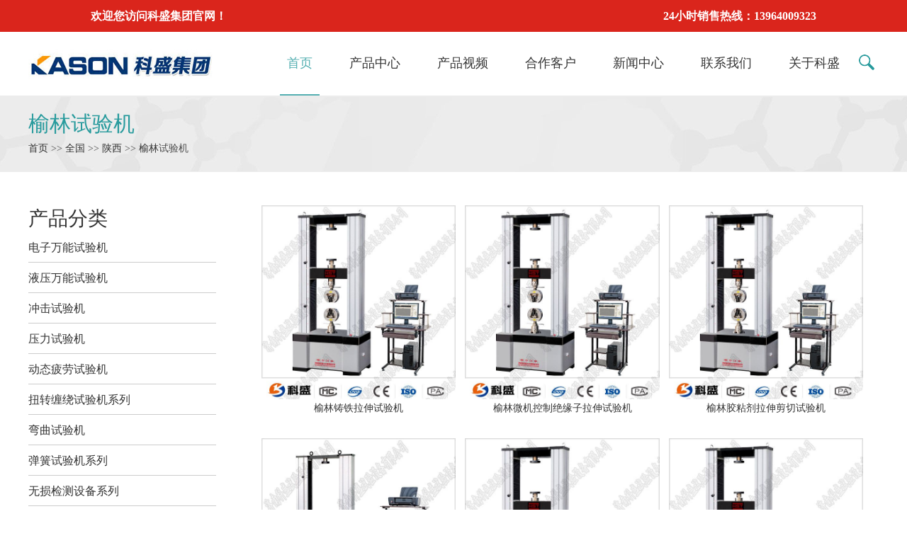

--- FILE ---
content_type: text/html; charset=Utf-8
request_url: http://www.ksplj.com/qg/sx207/yl/
body_size: 5350
content:
<!doctype html>
<html>
<head>
<meta charset="utf-8">
<meta name="robots" content="noarchive">
<meta name="applicable-device" content="pc">
<meta http-equiv="mobile-agent" content="format=html5; url=http://www.ksplj.com/qg/sx207/yl/">
<meta http-equiv="mobile-agent" content="format=xhtml; url=http://www.ksplj.com/qg/sx207/yl/">
<meta name="mobile-agent"content="format=[html5]; url=http://www.ksplj.com/qg/sx207/yl/">
<title>榆林试验机_榆林试验机参数_榆林试验机价格_山东科盛品牌试验机仪器厂家</title>
<meta name="keywords" content="榆林试验机,榆林试验机参数,榆林试验机价格" />
<meta name="description" content="山东科盛品牌试验机仪器厂家提供榆林试验机产品的相关技术参数与图片,及榆林试验机价格！" />
<link rel="stylesheet" type="text/css" href="/templets/default/style/index.css">
<link rel="stylesheet" type="text/css" href="/templets/default/style/texiao.css">
    <link rel="stylesheet" type="text/css" href="/templets/default/style/xinzeng.css">
<script type="text/javascript" src="/templets/default/js/index.js"></script>
<script src="/templets/default/js/jquery.js"></script>
<script src="/templets/default/js/jquery.ellipsis.min.js"></script>
<script>
!function(p){"use strict";!function(t){var s=window,e=document,i=p,c="".concat("https:"===e.location.protocol?"https://":"http://","sdk.51.la/js-sdk-pro.min.js"),n=e.createElement("script"),r=e.getElementsByTagName("script")[0];n.type="text/javascript",n.setAttribute("charset","UTF-8"),n.async=!0,n.src=c,n.id="LA_COLLECT",i.d=n;var o=function(){s.LA.ids.push(i)};s.LA?s.LA.ids&&o():(s.LA=p,s.LA.ids=[],o()),r.parentNode.insertBefore(n,r)}()}({id:"JYYnVr7M0lUdxZV6",ck:"JYYnVr7M0lUdxZV6"});
</script>
<!--<script>
var _hmt = _hmt || [];
(function() {
  var hm = document.createElement("script");
  hm.src = "https://hm.baidu.com/hm.js?cf0b608f3ac06028913a2bce941ea3e9";
  var s = document.getElementsByTagName("script")[0]; 
  s.parentNode.insertBefore(hm, s);
})();
</script>-->
</head>
<body>
<div class="top"><div class="content"><p class="l">欢迎您访问科盛集团官网！</p> <p class="r">24小时销售热线：13964009323</p></div></div><div class="container"><div class="nav"><ul  class="fix"><li><a href="/">首页</a></li><li><a href="http://www.ksplj.com/juc/">产品中心</a></li><li><a href="http://www.ksplj.com/video/">产品视频</a></li><li><a href="http://www.ksplj.com/q01/">合作客户</a></li><li><a href="http://www.ksplj.com/3i3/">新闻中心</a></li><li><a href="http://www.ksplj.com/pfd/">联系我们</a></li><li><a href="http://www.ksplj.com/i5j/">关于科盛</a></li><div class="clear"></div></ul></div><div class="menubtn"> <span class="one"></span> <span class='two'></span> <span class="three"></span> </div></div><script type="text/javascript" src="/templets/default/js/sm.js"></script><div class="head"><div class="wp"><div class="box fix"><div class="logo l none980 wow  fadeInLeft"><a href="/"><img src="/templets/default/images/logo.png" alt="山东科盛品牌试验机仪器厂家" /></a></div><div class="logo l nonert980 wow  fadeInLeft"><a href="/"><img src="/templets/default/images/logo.png" alt="山东科盛品牌试验机仪器厂家" /></a></div><div id="input980" class="r"><form name="productform" action="/search.php" method="post" class="fix"><input type="text" placeholder="" name="q" id="q"  class="ipt l"><input type="submit" value="" class="ips r"></form></div><div class="clear b980"></div><div class="nav2"><ul><li><a href="/" class="xuanzhong">首页</a></li><li><a href="http://www.ksplj.com/juc/">产品中心</a></li><li><a href="http://www.ksplj.com/video/">产品视频</a></li><li><a href="http://www.ksplj.com/q01/">合作客户</a></li></ul></div><div class="fr l fix none980"><ul class="l "><li class="mln on"><a href="/">首页</a></li><li><a href="http://www.ksplj.com/juc/">产品中心</a></li><li><a href="http://www.ksplj.com/video/">产品视频</a></li><li><a href="http://www.ksplj.com/q01/">合作客户</a></li><li><a href="http://www.ksplj.com/3i3/">新闻中心</a></li><li><a href="http://www.ksplj.com/pfd/">联系我们</a></li><li><a href="http://www.ksplj.com/i5j/">关于科盛</a></li><div class="clear"></div></ul><div class="search l "><div id="sb-search" class="sb-search"><form name="productform"  action="/search.php" method="post"><input class="sb-search-input fl" placeholder="" name="q" id="q" type="text"><input class="sb-search-submit fl" type="submit" value=" " name="dosubmit"><span class="sb-icon-search"></span></form></div></div><script src="/templets/default/js/classie.js"></script><script src="/templets/default/js/uisearch.js"></script><script>new UISearch(document.getElementById('sb-search'));</script><div class="clear"></div></div></div></div></div>
<div class="chooseheader"><div class="wp"><h1 class="zitia h3"><a href="http://www.ksplj.com/qg/sx207/yl/"  class="lanss29">榆林试验机</a></h1><div class="ziti2 h4"><a href="/">首页</a> >> <a href=http://www.ksplj.com/qg/>全国</a> >> <a href=http://www.ksplj.com/qg/sx207/>陕西</a> >> <a href=http://www.ksplj.com/qg/sx207/yl/>榆林</a>试验机</div></div></div>
<div class="product12">
<div class="wp">
<div class="pro-r">

<div  class="pro1"><div class="pro-img"><a href="http://www.ksplj.com/juc/8xw0/t9dxbcrn/5076.html"><img src="http://www.ksplj.com/uploads/image/20180428/20180428134246_20464.jpg" alt="榆林铸铁拉伸试验机"><br>榆林铸铁拉伸试验机</a></div></div>

<div  class="pro1"><div class="pro-img"><a href="http://www.ksplj.com/juc/8xw0/t9dxbcrn/5078.html"><img src="http://www.ksplj.com/uploads/image/20180428/20180428134411_56289.jpg" alt="榆林微机控制绝缘子拉伸试验机"><br>榆林微机控制绝缘子拉伸试验机</a></div></div>

<div  class="pro1"><div class="pro-img"><a href="http://www.ksplj.com/juc/8xw0/t9dxbcrn/5048.html"><img src="http://www.ksplj.com/uploads/image/20180428/20180428141125_75399.jpg" alt="榆林胶粘剂拉伸剪切试验机"><br>榆林胶粘剂拉伸剪切试验机</a></div></div>

<div  class="pro1"><div class="pro-img"><a href="http://www.ksplj.com/juc/8xw0/t9dxbcrn/4096.html"><img src="http://www.ksplj.com/uploads/image/20180428/20180428164857_28732.jpg" alt="榆林避雷器拉伸试验机"><br>榆林避雷器拉伸试验机</a></div></div>

<div  class="pro1"><div class="pro-img"><a href="http://www.ksplj.com/juc/8xw0/t9dxbcrn/5064.html"><img src="http://www.ksplj.com/uploads/image/20180428/20180428134753_82387.jpg" alt="榆林屈服拉伸强度试验机"><br>榆林屈服拉伸强度试验机</a></div></div>

<div  class="pro1"><div class="pro-img"><a href="http://www.ksplj.com/juc/8xw0/t9dxbcrn/5065.html"><img src="http://www.ksplj.com/uploads/image/20180428/20180428134823_85373.jpg" alt="榆林万能电子拉伸试验机"><br>榆林万能电子拉伸试验机</a></div></div>

<div  class="pro1"><div class="pro-img"><a href="http://www.ksplj.com/juc/8xw0/t9dxbcrn/5049.html"><img src="http://www.ksplj.com/uploads/image/20180428/20180428141203_78337.jpg" alt="榆林轻质隔墙条板拉伸试验机"><br>榆林轻质隔墙条板拉伸试验机</a></div></div>

<div  class="pro1"><div class="pro-img"><a href="http://www.ksplj.com/juc/8xw0/t9dxbcrn/4939.html"><img src="http://www.ksplj.com/uploads/image/20180428/20180428164918_77919.jpg" alt="榆林光纤拉力试验机"><br>榆林光纤拉力试验机</a></div></div>

<div  class="pro1"><div class="pro-img"><a href="http://www.ksplj.com/juc/8xw0/t9dxbcrn/2907.html"><img src="http://www.ksplj.com/uploads/image/20180428/20180428090109_91895.jpg" alt="榆林WDW系列微机控制材料拉力试验机（落地式）"><br>榆林WDW系列微机控制材料拉力试验机（落地式）</a></div></div>

<div class="clear"></div>
    <div id="xgcp">
        <div class="tit">相关产品</div>
        <ul>
            <li>
                <div class="img"><a href="http://www.ksplj.com/juc/8xw0/t9dxbcrn/4733.html"><img src="http://www.ksplj.com/uploads/image/20180428/20180428134835_11521.jpg" alt="刹车片剪切强度试验机"></a></div>
                <div class="text"><p><a href="http://www.ksplj.com/juc/8xw0/t9dxbcrn/4733.html">刹车片剪切强度试验机</a></p></div>
            </li>
            
            <li>
                <div class="img"><a href="http://www.ksplj.com/juc/8xw0/t9dxbcrn/5047.html"><img src="http://www.ksplj.com/uploads/image/20180428/20180428141035_36967.jpg" alt="塑料弯曲试验机"></a></div>
                <div class="text"><p><a href="http://www.ksplj.com/juc/8xw0/t9dxbcrn/5047.html">塑料弯曲试验机</a></p></div>
            </li>
            
            <li>
                <div class="img"><a href="http://www.ksplj.com/juc/8xw0/t9dxbcrn/5080.html"><img src="http://www.ksplj.com/uploads/image/20180428/20180428134520_33946.jpg" alt="土工布拉力试验机"></a></div>
                <div class="text"><p><a href="http://www.ksplj.com/juc/8xw0/t9dxbcrn/5080.html">土工布拉力试验机</a></p></div>
            </li>
            
            <li>
                <div class="img"><a href="http://www.ksplj.com/juc/8xw0/t9dxbcrn/4936.html"><img src="http://www.ksplj.com/uploads/image/20180428/20180428164637_48703.jpg" alt="无纺布拉伸试验机"></a></div>
                <div class="text"><p><a href="http://www.ksplj.com/juc/8xw0/t9dxbcrn/4936.html">无纺布拉伸试验机</a></p></div>
            </li>
            
        </ul>
    </div>
    <div id="xgzx">
        <div class="tit">相关资讯</div>
        <ul>
            <li><a href="http://www.ksplj.com/3i3/6622.html">安捷伦科技公司与沃特世公司正式签订仪器控咗</a></li>
            <li><a href="http://www.ksplj.com/3i3/6621.html">TA仪器携全新DiscoveryDSCT咗</a></li>
            <li><a href="http://www.ksplj.com/3i3/6620.html">Pittcon2015莱伯泰科新品HPS咗</a></li>
            <li><a href="http://www.ksplj.com/3i3/6619.html">PLC在箱厨柜类家具力学性能试验机中的应咗</a></li>
            <li><a href="http://www.ksplj.com/3i3/6618.html">testo270惊艳了整个油脂界获得业界咗</a></li>
            <li><a href="http://www.ksplj.com/3i3/6617.html">PCR用于食品中致病微生物快速检测方法新咗</a></li>
            <li><a href="http://www.ksplj.com/3i3/6616.html">安捷伦科技公司235亿美元收购Seaho咗</a></li>
            <li><a href="http://www.ksplj.com/3i3/6615.html">SCIEX公司与Hepregen公司达成咗</a></li>
            <li><a href="http://www.ksplj.com/3i3/6614.html">TA仪器2016学术奖助方案正式启动咗</a></li>
            <li><a href="http://www.ksplj.com/3i3/6613.html">TESTMART携手GOO17参展上海慕咗</a></li>
            <li><a href="http://www.ksplj.com/3i3/6612.html">安森美半导体获华硕2014佳合作伙伴奖咗</a></li>
            <li><a href="http://www.ksplj.com/3i3/6611.html">SCADA系统成增长快控制系统市场之一咗</a></li>
        </ul>
    </div>
</div>
<div class="pro-l">
<div class="ziti1 h2"><a href="javascript:void;">产品分类</a></div>
<div class="subNavBox" id="xz"><div class="subNav  ziti2"><a href="http://www.ksplj.com/juc/7q2vg/">电子万能试验机</a></div><div class="subNav  ziti2"><a href="http://www.ksplj.com/juc/egu5/">液压万能试验机</a></div><div class="subNav  ziti2"><a href="http://www.ksplj.com/juc/wd6i/">冲击试验机</a></div><div class="subNav  ziti2"><a href="http://www.ksplj.com/juc/970/">压力试验机</a></div><div class="subNav  ziti2"><a href="http://www.ksplj.com/juc/79ba/">动态疲劳试验机</a></div><div class="subNav  ziti2"><a href="http://www.ksplj.com/juc/oedm/">扭转缠绕试验机系列</a></div><div class="subNav  ziti2"><a href="http://www.ksplj.com/juc/93htd/">弯曲试验机</a></div><div class="subNav  ziti2"><a href="http://www.ksplj.com/juc/0xek/">弹簧试验机系列</a></div><div class="subNav  ziti2"><a href="http://www.ksplj.com/juc/x0z8/">无损检测设备系列</a></div><div class="subNav  ziti2"><a href="http://www.ksplj.com/juc/3mt5/">金相设备</a></div><div class="subNav  ziti2"><a href="http://www.ksplj.com/juc/o9bx/">硬度计系列</a></div><div class="subNav  ziti2"><a href="http://www.ksplj.com/juc/r3xt0p0/">钢绞线试验机系列</a></div><div class="subNav  ziti2"><a href="http://www.ksplj.com/juc/fva/">人造板检测设备</a></div><div class="subNav  ziti2"><a href="http://www.ksplj.com/juc/qf6j/">专机产品</a></div><div class="subNav  ziti2"><a href="http://www.ksplj.com/juc/tqh/">材料试验机</a></div><div class="subNav  ziti2"><a href="http://www.ksplj.com/juc/8xw0/">拉力试验机</a></div></div>
    <div id="tjcp">
        <div class="tit">推荐产品</div>
        <ul>
            <li>
                <div class="img"><a href="http://www.ksplj.com/juc/8xw0/t9dxbcrn/5039.html"><img src="http://www.ksplj.com/uploads/image/20180428/20180428141811_57619.jpg" alt="塑料强度试验机"></a></div>
                <div class="text"><p><a href="http://www.ksplj.com/juc/8xw0/t9dxbcrn/5039.html">塑料强度试验机</a></p></div>
            </li>
            <li>
                <div class="img"><a href="http://www.ksplj.com/juc/8xw0/t9dxbcrn/5087.html"><img src="http://www.ksplj.com/uploads/image/20180428/20180428133650_20371.jpg" alt="抗拉抗压试验机"></a></div>
                <div class="text"><p><a href="http://www.ksplj.com/juc/8xw0/t9dxbcrn/5087.html">抗拉抗压试验机</a></p></div>
            </li>
        </ul>
    </div>
    <div id="tjzx">
        <div class="tit">推荐资讯</div>
        <ul>
            <li><a href="http://www.ksplj.com/3i3/6625.html">安谱实验力拓海外市场咗</a></li>
            <li><a href="http://www.ksplj.com/3i3/6624.html">安徽智能金属管浮子流量计耐酸碱转子流量计咗</a></li>
            <li><a href="http://www.ksplj.com/3i3/6623.html">安徽省冷水电表质量合格率达100咗</a></li>
            <li><a href="http://www.ksplj.com/3i3/6622.html">安捷伦科技公司与沃特世公司正式签订仪器控咗</a></li>
            <li><a href="http://www.ksplj.com/3i3/6621.html">TA仪器携全新DiscoveryDSCT咗</a></li>
        </ul>
    </div>
</div>
<div class="clear"></div>
</div>
</div>
<div class="wp wow fadeInLeft">
    <div class="main6top ziti2">地区:<a href="http://www.ksplj.com/qg/sx207/xps/">兴平市</a><a href="http://www.ksplj.com/qg/sx207/hcs/">韩城市</a><a href="http://www.ksplj.com/qg/sx207/hys/">华阴市</a><a href="http://www.ksplj.com/qg/gs/lz/">兰州</a><a href="http://www.ksplj.com/qg/gs/ts/">天水</a><a href="http://www.ksplj.com/qg/gs/pl/">平凉</a><a href="http://www.ksplj.com/qg/gs/jq/">酒泉</a><a href="http://www.ksplj.com/qg/gs/jyg/">嘉峪关</a><a href="http://www.ksplj.com/qg/gs/jc/">金昌</a><a href="http://www.ksplj.com/qg/gs/by/">白银</a><a href="http://www.ksplj.com/qg/gs/ww/">武威</a><a href="http://www.ksplj.com/qg/gs/zy/">张掖</a><a href="http://www.ksplj.com/qg/gs/qy/">庆阳</a><a href="http://www.ksplj.com/qg/gs/dx/">定西</a><a href="http://www.ksplj.com/qg/gs/ln/">陇南</a><a href="http://www.ksplj.com/qg/gs/yms/">玉门市</a><a href="http://www.ksplj.com/qg/gs/dhs/">敦煌市</a><a href="http://www.ksplj.com/qg/gs/lxs/">临夏市</a><a href="http://www.ksplj.com/qg/gs/hzs/">合作市</a><a href="http://www.ksplj.com/qg/qh/xn/">西宁</a></div>
</div>
<div class="wp wow fadeInLeft">
<div class="main6top ziti2">友情链接: <a href="https://www.syjlab.com/a/1owy8e/eijr0c/gnwek/" target="_blank">Other Machine for Plastic Test</a><a href="https://www.syjlab.com/a/lwyi7/ktv/" target="_blank">Micro Vickers Hardness Tester</a>
<a href="http://www.ksplj.com/" title="疲劳试验机" target="_blank">疲劳试验机</a>
</div>
</div>
<div class="main6 slideInRight wow" ><!--
<div class="main6wrap">
<ul class="ziti2 main6wrapul"><li class="main6li ziti2"><a href="http://www.ksplj.com/juc/">产品中心</a></li><li class="ziti2"><a href="http://www.ksplj.com/video/">产品视频</a></li><li class="ziti2"><a href="http://www.ksplj.com/q01/">合作客户</a></li><li class="ziti2"><a href="/sitemap.xml" target="_blank" >网站地图</a></li></ul>
<div class="clear"></div>
<p class="ziti2"><img src="/templets/default/images/didian.png">  地址:中国-山东·济南经十西路4515号</p>
<ol class="main6ol">
<li class="mainconollo ziti2"><img src="/templets/default/images/dianhua.png">  电话: 0531-80980169</li>
<li class="mainconollo1 ziti2"><img src="/templets/default/images/shouji.png">  手机: 13306407104</li>
<li class="mainconollo2 ziti2"><a href="maito:1119212428@qq.com"> <img src="/templets/default/images/mess.png"> 邮箱: 1119212428@qq.com</a></li>
</ol>
</div>-->
<div class="main6botton ziti2">
<div class="wp">
<span class="span ziti2">Copyright &copy;山东科盛品牌试验机仪器厂家版权所有&nbsp;&nbsp;&nbsp;<a href="https://beian.miit.gov.cn/" rel="nofollow" target="_blank"><font size="1" color="white">备案号：鲁ICP备12019705号-8</a> </span><a href="http://www.ksplj.com/" target="_blank" title="试验机">试验机</a>
<span class="small ziti2">技术支持：今时兄弟</span>
</div>
</div>
</div>
<script type="text/javascript" src="/templets/default/js/placeholder.js"></script>
<script>if (!(/msie [6|7|8|9]/i.test(navigator.userAgent))){new WOW().init();};</script>
<script type="text/javascript" src="/templets/default/js/lrtk.js"></script>
<link href="/templets/default/style/style.css" rel="stylesheet" type="text/css">
<!--<div id="KeFuDiv" class="KeFuDiv">
<div style="margin:0;padding:0;"><img src="/templets/default/images/up_001.gif" height="55" border="0" usemap="#Map" style="cursor:move;" onmousedown="MoveDiv(KeFuDiv,event);" title="拖动"></div>
<div class="KeFuList">
<div class="KeFuTitle">会员客服</div>
<div class="KeFuItem"><a target="_blank" href="http://wpa.qq.com/msgrd?v=3&uin=3368455652&site=qq&menu=yes"><img border="0" src=" http://wpa.qq.com/pa?p=2:3368455652:41" alt="点击这里给我发消息"></a></div>
<div class="KeFuItem"><a target="_blank" href="http://wpa.qq.com/msgrd?v=3&uin=3368455652&site=qq&menu=yes"><img border="0" src=" http://wpa.qq.com/pa?p=2:3368455652:41" alt="点击这里给我发消息"></a></div>
</div>
<div><img src="/templets/default/images/bot_001.gif" border="0"></div>
<map name="Map" id="Map">
<area shape="circle" coords="105,10,8" href="javascript:" onclick="KeFuDiv.style.display='none';" title="关闭"/>
</map>
</div>-->
<script>
gID("KeFuDiv").style.top = (document.documentElement.clientHeight - gID("KeFuDiv").offsetHeight)/2 +"px";
gID("KeFuDiv").style.left = document.documentElement.clientWidth - gID("KeFuDiv").offsetWidth +"px";
ScrollDiv('KeFuDiv');
</script>
</body>
</html>

--- FILE ---
content_type: text/css
request_url: http://www.ksplj.com/templets/default/style/index.css
body_size: 74892
content:
@charset "utf-8";/* CSS Document */
*{margin: 0;padding: 0;}
html {font-size: 62.5%;height: 100%;background-color: #fff;}
body {margin: 0 auto;font-family:"微软雅黑"; font-size: 12px;font-size: 1.2rem;

}
img {border: none;}
ul li {list-style-type: none;}
ul, form, p, a, img, table, tr, td, li, dd, dt, dl, span {margin: 0;padding: 0;list-style: none;color: #333;}
a {text-decoration: none;color: #333;outline: none;transition: 0.3s;-moz-transition: 0.3s;-o-transition: 0.3s;-webkit-transition: 0.3s;}
h1 {margin: 0;padding: 0;font-weight: normal;color: #333;}
.clear {clear: both;}
.maln {margin-left: auto !important}
input, textarea {font-family:Arial, Helvetica, sans-serif;font-size: 12px;font-size: 1.2rem;color:#333;border: none;outline: none;}
.l{ float:left;}
.r{ float:right;}
.fix{*zoom:1; } .fix:after,.fix:before{display:block; content:"clear"; height:0; clear:both; overflow:hidden; visibility:hidden; }

::-webkit-input-placeholder {/* WebKit browsers */
 color:#333;}
:-o-placeholder {/* Mozilla Firefox 4 to 18 */
 color:#333;}
::-moz-placeholder {/* Mozilla Firefox 19+ */
 color:#333;}
:-ms-input-placeholder {/* Internet Explorer 10+ */
 color:#333;}
 .wp{/*position: relative;*/}
 .box{position: relative;}
 .clear{ float: none; }


@media screen and (min-width:1220px){.wp {width: 1200px;margin: auto;}}
@media screen and (min-width:1000px) and (max-width:1219px) {.wp {width: 980px;margin: auto;}}
@media screen and (max-width:999px) {.wp {width: 95%;margin: auto;}}
.mln{margin-left: 0!important;}
.mbn{margin-bottom: 0!important;}




.ziti1{ font-family:"微软雅黑";;}
.ziti2{font-family:"微软雅黑";}

.top50{ margin-top:50px}
/* search */
 .search{width:25px;z-index:99999; position:absolute;background:none;margin-top:30px; right:0px; }
.sb-icon-search {color: #333;width:25px;height:25px;display:block;}
.sb-search-submit {-ms-filter: "progid:DXImageTransform.Microsoft.Alpha(Opacity=0)";filter: alpha(opacity=0);opacity: 0;color: transparent;border: none;outline: none;z-index: 99999; }
.search_1000{}
.sb-search {position:relative;width: 0%;min-width: 25px;height: 25px;float: right;display:inline;overflow: hidden;-webkit-transition: width 0s;-moz-transition: width 0s;transition: width 0s;-webkit-backface-visibility: hidden;z-index:99999; border-radius:5px; color:#333}
.sb-search-input {position: absolute;top: 0;left:0px;outline: none;width:236px;height: 25px;line-height:25px;padding-left:10px;border:none;margin: 0;z-index: 10;font-family:Arial, Helvetica, sans-serif;background:url(../images/lvshu.jpg) no-repeat 200px center;color:#333}
.sb-icon-search,.sb-search-submit{width: 25px;height: 25px;display: block;position: absolute;right: 0px;top:0px;padding: 0;margin: 0;cursor: pointer;background:url(../images/sousuo.png) no-repeat center;}
.sb-search.sb-search-open,
.no-js .sb-search {width: 236px;height:25px;line-height:25px;position:relative;right:0px;top:0px;z-index: 9999999; background:#fff; color:#333; border:1px solid #54afb1;}
.no-js .sb-search .sb-icon-search {position:absolute;background:#fff url(../images/sousuo.png) no-repeat center;z-index: 15;right:0px;top:0px; border:none !important}
.no-js .sb-search .sb-search-submit{z-index: 9990;}

/*container*/
.container{ width:5px; height:100%;position:absolute; right:0px;top:0px;transition:all 0.4s ease 0s; z-index:999999; cursor:pointer;}
.container .menubtn{width: 35px;height: 30px;position: absolute;top:27px;right:12px;transition:all 0.4s ease 0s; z-index:999999}
.container .menubtn span{display: block;width: 100%;height: 5px;margin-bottom: 5px;background-color: #54afb1;}
.container .nav{width:250px;height:100%;background:rgba(0,0,0,0.8);position: absolute;bottom: 0;right: 0;display: none;}
.container .nav ul {display: none; margin-top:10px;}
.container .nav ul li{line-height: 40px;font-size: 12px; font-size:1.2rem;text-indent: 30px;}
.container .nav ul li a{ color:#fff;}




/*head*/
.head { position: relative;width: 100%;max-width: 1920px; margin: 0 auto;  z-index: 1111;padding-bottom: 0px;}
.logo{max-width: 274px;top: 21px;position: absolute;left: 0; z-index:9999999999999999999}
.logo a{display: block;}
.logo a img{display: block;}
.fr{ position: relative; }
.fr ul{padding-left: 355px; width: 840px;}
.fr ul>li{float: left;margin-left:32px;}
.fr ul>li>a{display: block;height: 88px;line-height: 88px; font-family:"微软雅黑";; font-size: 18px; font-size: 1.8rem;  text-align: center; padding: 0 10px; color: #333;border-bottom: 2px solid transparent;}
.fr ul>li.on>a,.fr ul>li:hover>a,.xuanz a{color: #54afb1; border-bottom:#54afb1 solid 2px }
.fr ul>li:hover .pro-bj{display: block;}


.pro-bj{ z-index: 9999; display:  none;position: absolute;top: 100%;  left:0; background: #eee; width: 1200px; border-top: 4px solid #54afb1; padding-bottom:140px}
.pro-bj>ol{ width: 242px; margin-left: 30px; border-right: 1px solid #ccc; /* height: 157px;*/ margin-top: 16px; float: left;}
.pro-bj>ol>li{ background: url(../images/pro-botton.png) no-repeat bottom;  width: 224px;  position: relative;}
.pro-bj>ol>li>a{font-size:18px; font-size: 1.8rem; color: #333; line-height: 45px;font-family: 'FuturaStdBook'; display: block;width:224px; position: relative;}
.pro-bj>ol>li>a .img{ display: inline-block; width: 8px; height: 13px;  position: absolute; top:13px; right: -19px; display: none}
.pro-bj>ol>li{position: relative;}
.pro-bj>ol>li>a:hover .img{ display: block; }
.pro-bj>ol>li.hover .img{ display: block; }
.pro-bj>ol>li>a:hover,.pro-bj ol>li.hover>a{ background: url(../images/pro-bottonon.png) no-repeat bottom;  color: #333;}


.pro1-wrap{width:800px; margin-left: 50px; margin-top: 25px; border-right-width: 167px; float: left; position: absolute; top:0; left: 240px; padding-bottom:20px; clear:both}
.pro1-top ol{ width: 230px; float: left; overflow:hidden }
/*.pro1-top ol li{  margin-bottom: 7px;font-size:16px; font-size: 16px; }
.pro1-top ol li a span{ color: #54afb1; font-size: 14px; font-size: 1.4rem;}
.pro1-top ol li span{ display: inline-block; text-align: center; width:40px; height: 20px; line-height: 20px; border: 1px solid #ccc; margin-right: 10px; }
*/


.pro1-top ol a{  margin-bottom: 7px;font-size:16px; font-size: 16px;  display:inline-block }
.pro1-top ol  a span{ color: #54afb1; font-size: 14px; font-size: 1.4rem;}
.pro1-top ol  span{ display: inline-block; text-align: center; /*width:40px;*/ width:80px; height: 20px; line-height: 20px; border: 1px solid #ccc; margin-right: 10px; }









.pro1-t-con { float: left; width:202px; }
.pro1-t-con .h2{margin-bottom: 15px;}
.pro1-t-con .h2 a{color: #54afb1; font-weight: normal; font-size: 18px; font-size: 1.8rem; }

.pro1-top .div{width: 290px; float: left; margin-left:40px; margin-top: 30px; line-height: 29px; font-size: 14px; font-size: 1.4rem;}
.pro1-top .div a{ display:block}
.pro1-t-con img{ max-width:202px;}


.china{margin-left: 22px;margin-top: 29px;}
.china a{font-size:16px;font-size:1.6rem;color: #333;}
.china a:hover{color: #1e50a3;}
.china a img{margin-right: 5px;display: inline;position: relative;top: 2px;}

.china1{margin-right: 50px;margin-bottom: 31px;}

.nonert980{display: none;}
.none980{display: block;}





#input980{width: 50%;margin-top: 23px;}
#input980 form{width: 100%;border: 1px solid #54afb1;background-color: transparent;border-radius: 18px;overflow: hidden;}
#input980 form .ipt{display: block;width: 80%;height: 34px;line-height: 34px;padding-left: 3%;background-color: transparent;font-size:14px;font-size:1.4rem; color: #333;}
#input980 form .ips{display: block;width: 10%;height: 34px;line-height: 34px;background:  transparent url(../images/sousuo.png) no-repeat 60% center; }

#input980,.b980{display: none;}
.nav2{display: none;}
.nav2 ul{display: flex;justify-content: space-around;margin-top: 10px; margin-bottom: 10px;}
.nav2 ul li>a{display: block;height: 30px;line-height: 30px;text-align: center; padding: 20px 12px;font-size: 16px;font-size: 1.6rem;color: #333;}

.nav2  .xuanzhong,.nav2 ul li>a:hover{color: #299b9d !important;}
/*img{display: block!important;width:100%!important;max-width: 267px!important;margin: 0 auto!important;}*/


@media screen and (max-width:1219px) {
    .fr{ width: 100%; margin-bottom: 0}
    .fr ul{ margin: 0; padding: 0;  float: right; width: 70%;}
    .fr ul>li{  margin-left: 0; margin-left: 9px;}
    .fr ul>li>a{padding: 0 7px;}
    .fr ul>li:hover .pro-bj{display: none;}
}
/* @media screen and (max-width:1220px){
    
    .fr ul{ margin-left: 0; padding-left: 0;  width: 100%;}
    .fr ul li{ padding-left: 3%; padding-right: 2%; }
    
} */
@media screen and (max-width:980px){
     #input980,.b980{display: block; margin-right: 7%;}
     .nav2{ display: block; }
     .none980{ display: none; }
     .nonert980{ display: block; }
}
   
@media screen and (max-width:810px){
    #input980{width: 30%;}
    #input980 form .ips{width: 20%;}
    #input980 form .ipt{width: 70%;}

}
@media screen and (max-width:640px){
    #input980{width: 100%;float: none;margin-top: 90px;}
    .china1{margin-bottom: 40px;}
    .nav2{display: block;}
}
@media screen and (max-width:400px){
    .logo a img{width: 65%;margin-top: 10px;}
    .nav2 ul li>a{padding: 0;font-size:12px;font-size:1.2rem;}
}




/*lun bo*/
.index_focus {position: relative;width: 100%;margin: 0 auto; overflow:hidden; z-index:9;/*height: 641px;*/height:376px;}
.index_focusn{width:1980px; position:absolute; left:50%; top:0px; margin-left:-990px; z-index:99;/*height: 576px;*/height:376px;}
.index_focus .bd li {display: none;position: absolute;left: 0;top:0;width:1920px;z-index:999}
.index_focus .slide_nav {position: absolute; z-index:9998 ;height: 18px;left:50%;margin-left:-77px ;bottom:28px;}
.index_focus .slide_nav a{ width:16px; height:16px; cursor:pointer;display: inline-block;margin-top: 9px; margin-right:10px; margin-left:10px; background:#fff; border:#b0acac solid 1px; border-radius: 8px;}

.index_focus_post {z-index: 10;}
.index_focus .pic {height: auto;display: block;	margin:0 auto;}
.index_focus .pic:hover {text-decoration: none;}
.index_focus .slide_nav li:hover,.index_focus .slide_nav .on{text-decoration: none;background:url(../images/annuoon.png) no-repeat;background:#3fb1b4; border:#b0acac solid 1px; border-radius: 8px;}
.index_focus_pre,.index_focus_next {display: block;position: absolute;top:43%;margin-top:-2px;width:38px;height:38px;text-indent: 100%;white-space: nowrap;overflow: hidden;z-index:9999}
.index_focus_pre {left: 5.5%; background:url(../images/chooseright.png) no-repeat;}
.index_focus_next {right: 5.5%;background:url(../images/chooseleft.png) no-repeat;}

.index_focus_pre:hover {left: 5.5%; background:url(../images/chooseleft1.png) no-repeat;}
.index_focus_next:hover {right: 5.5%;background:url(../images/chooseright1.png) no-repeat;}


.index_focus1 {position: relative;width: 100%;margin: 0 auto; overflow:hidden; z-index:9;height: 260px;}
.index_focusn1{width:1980px; position:absolute; left:50%; top:0px; margin-left:-990px; z-index:99;height: 260px;}
.index_focus1 .bd li {display: none;position: absolute;left: 0;top:0;width:1920px;z-index:999}
.index_focus1 .slide_nav {position: absolute; z-index:9998 ;height: 18px;left:50%;margin-left:-92px ;bottom:28px;}
.index_focus1 .slide_nav a{ width:18px; height:18px; cursor:pointer;display: inline-block;margin-top: 9px; margin-right:13px; margin-left:13px; }

.index_focus_post {z-index: 10;}
.index_focus1 .pic {height: auto;display: block;	margin:0 auto;}
.index_focus1 .pic:hover {text-decoration: none;}
.index_focus1 .slide_nav li:hover,.index_focus1 .slide_nav .on{text-decoration: none; }
.index_focus_pre,.index_focus_next {display: block;position: absolute;top:43%;margin-top:-2px;width:64px;height:64px;text-indent: 100%;white-space: nowrap;overflow: hidden;z-index:9999}



@media screen and (min-width:1000px) and (max-width:1219px) {
.index_focus {height:512px;}
.index_focusn img {width:80%;}

.index_focus1 {height:208px;}
.index_focusn1 img {width: 80%;}

.index_focus .slide_nav { position: absolute; z-index: 9998; height: 18px;left: 50%; margin-left: -92px; top: 405px; }
}
@media screen and (min-width:1000px) {.carousel,.clear2{display: none}}
@media screen and (max-width:999px) {
.index_focus {display: none}
.index_focus1 {display: none}

.carousel{width: 100%;position: relative;overflow: hidden;}
.carousel ul{width: 100%;height: 323px;}
.carousel ul li{width: 100%;height: 100%;position: absolute;top: 0;left: 0;}
.carousel ul li img{width: 100%; vertical-align: middle;}

.carousel ol{position: absolute;z-index: 2;width: 70px;height:5px;bottom: 20%;
left: 50%;-webkit-transform:translate3d(-50%,0,0);}
.carousel ol li{float: left;width: 10px;height: 10px;margin-right: 10px;border-radius: 5px;
background-color: #fff;transition:all 0.3s ease 0s;}
.carousel ol li.cur{width: 10px;background:#299b9d;}
.carousel ol li:last-child{margin: 0;}

}

@media screen and (min-width:980px) {
    .container,.nav{ display:none};

}

/* main1 */
.maintop{    width: 1194px;    margin:0 auto;}
.maintop-img{    width: 100%;}
.maintop-img li{    float: left;    width: 385px; margin-right: 16px;}
.maintop-img li a{ display: block; max-width:385px; margin: 0 auto;  }
.maintop-img  .maintop-imhli{ margin-right: 0; }



.maintop-img li img{   width: 100%;   height: 100%;    max-width: 385px;
  transition: All 0.7s ease-in-out;
    -webkit-transition: All 0.7s ease-in-out;
    -moz-transition: All 0.7s ease-in-out;
    -o-transition: All 0.7s ease-in-out;}
.maintop-img p{    width: 100%;  text-align: center; font-size: 18px;font-size: 1.8rem;  color: #333333; margin-top: 25px; margin-bottom: 85px;
}



.maintop-img li img:hover  { transform:scale(1.1); -webkit-transform:scale(1.1); -moz-transform:scale(1.1); -o-transform:scale(1.1); -ms-transform:scale(1.1); }

.maintop-img .active{ color: #299b9d;}
.maintop-img a:hover{ color: #299b9d;}
@media screen and (max-width:1200px) {
.maintop{    width: 90%;    margin:0 auto;}
.maintop-img li{    float: left;    width: 33.33%; margin-right: 0;}
}

@media screen and (max-width:700px) {
    .maintop{    width: 70%;  margin:0 auto; }
    .maintop-img{   width: 100%;  }
    .maintop-img li{  width: 100%;   }
    .maintop-img li img{  width: 100%;  height: 100%; }
}


/*main2*/
.padd44{ margin-top:52px}
.i-title{width: 1185px; margin: 0 auto; text-align: center;  padding-top: 50px;}
.i-title a{  font-size: 40px; color: #333333;  font-size: 4rem;}
.i-title  p{ padding-top: 24px; line-height: 27px; margin-bottom: 40px;}
.i-title  p a{ font-size: 14px;font-size: 1.4rem;color:#4d4d4d;  }
.main2 .i-title a:hover{color: #299b9d;}
.main3 .i-title a:hover{color: #299b9d;}
.main2{background: #e1e2e3 url(../images/bjflie.jpg) no-repeat top center;  /*padding-bottom: 162px;*/ padding-bottom:32px; margin-bottom: 3px;}
.m1lie{ width:100%;  position:relative; overflow:hidden; margin-top:16px}
.m1tu{ position:relative; margin: 0 auto;  max-width: 267px;}
.m1tun{ display:block; width: 100%;}
.m1tun img{ width:100%; max-width: 267px; height: 100% ; display: block; }
.m1fu{ display:block; position:absolute; left:0px; top:100%; width:100%;max-width:267px; height:100%; background:#4a9591; 
    /*background:rgba(75,149,145,0.8);*/
    background: url(../images/zhezhao.png) repeat left top;
}
.m1fu img{ width:40px; height:40px; position:absolute; left:50%; margin-left:-20px; 
    /*top:50%; margin-top:-20px;*/
    top: 41%;
}
.m1lie:hover .m1fu{ top:0px;}
.m1zi:hover{ color:#40a2b1;}

.main2 ul{width: 100%; background: #e1e2e3 url(../images/bjflie.jpg) no-repeat top center; }
.main2 ul li{ width: 267px; float: left;  margin-right: 44px; position: relative;}
.main2 ul li a img{ display: block; }
.main2 ul li .m2-2{ width: 100%;   position: absolute; bottom: -65px; text-align: center;font-size: 18px;}
.main2 ul li .m2-2  a{ width: 100%; padding: 20px 0;display: inline-block;  background: url(../images/main2button1.png) no-repeat bottom;}
.main2 ul li .on a{color: #299b9d; background: url(../images/main2button.png) no-repeat bottom}
.main2 ul .m2-2  a:hover{color: #299b9d; background: url(../images/main2button.png) no-repeat bottom}
.main2 ul .main2ulll{ margin-right: 0; }


@media screen and (max-width:1300px) {
    .main2 ul{ width: 100%;  margin: 0 auto;}
    .main2 ul li{width: 30%;     margin: 20px 10% 60px 10%;}
    .main2{background-attachment: fixed;}
    .m1tu{width: 100%;}
    .m1tu .m1tun{ width: 100%; max-width: 267px; margin: 0 auto; }
    .main2 ul .main2ulll{     margin: 20px 10% 60px 10%;}

.m1tun{ display:block; width: 100%;}
.m1tun img{ width:100%; max-width: 267px; height: 100% max-width:267px;}
.m1fu{ display:block; position:absolute; left:0px; top:100%; width:100%;max-width:267px; height:100%; background:#4a9591; /*background:rgba(75,149,145,0.8);*/ background: url(../images/zhezhao.png) repeat left top;}
.m1fu img{ width:40px; height:40px; position:absolute; left:50%; margin-left:-20px; 
    /*top:50%; margin-top:-20px;*/   top: 41%;}
    .i-title{ width: 90%; text-align: center; margin: 0 auto; padding: 20px 0; }
    .i-title p{ margin-bottom: 0; }
}



@media screen and (max-width:660px) {
    .main2 ul{ width: 80%;  margin: 0 auto;}
    .main2 ul li{width: 100%;   margin-bottom: 100px; margin-left: 0;}
    .main2{background-attachment: fixed;}
    .m1tu{width: 100%;}
    .m1tu .m1tun{ width: 100%; max-width: 267px; margin: 0 auto; }
    .main2 ul .main2ulll{    margin: 0 ;}
}

/* main3 */
.main3{width: 1200px; margin:0 auto;}
.main3 .i-title{/* padding-top: 85px; */}
.ck-slide-wrapper h2{ width: 100%; text-align: center; font-weight: normal;padding-top: 40px;}
.ck-slide-wrapper h2 a{ display: block; color: #333;  padding-bottom: 20px; font-size: 18px;   line-height: 30px;}
.main3cont{width: 100%;}
.main3cont p{width: 1044px;margin:0 auto; text-align: center; padding-bottom: 20px; line-height: 25px; padding-top: 10px; font-size: 14px;}
.main3button{ width: 100%;text-align: center;  padding-bottom: 36px; margin-top:7px}
.main3button a{ color: #299b9d; font-size: 14px; font-size: 1.4rem; font-family: 'FuturaStdBook';}
/* fenye */
.ck-slide-wrapper{ width: 100%; background: url(../images/leftjiao.png) no-repeat left ,url(../images/rightjiao.png) no-repeat right;}
/* .ck-slide-wrapper li p{height: 55px;} */
.ck-slide-wrapper li p a{ color: #6e6e6e;  font-size: 14px; font-size: 1.4rem;}
.ck-slide-wrapper li p a:hover{ color: #299b9d; }
.main3cont .ck-slide{ width: 100%;margin: 0 auto;  /*margin-bottom: 120px; */ margin-bottom:20px;}
.main3cont .ck-slide .main4-strl{ width: 72px; display: block; margin: 0 auto;}
.main3cont .ck-slide .main4-strl a{ display: inline-block; width: 30px; height:  29px;  float: left;}
.main3cont .ck-slide .main4-strl .ck-prev{ background: url(../images/left11.png) no-repeat left; margin-right: 12px; }
.main3cont .ck-slide .main4-strl .ck-prev:hover{ background: url(../images/right111.png) no-repeat left; }
.main3cont .ck-slide .main4-strl .ck-next{ background: url(../images/left111.png) no-repeat left; }
.main3cont .ck-slide .main4-strl .ck-next:hover{ background: url(../images/right11.png) no-repeat left; }

.main3cont .ck-slide a:hover img{   }


@media screen and (max-width:1219px) { .main3{width: 95%;} .main3cont p{width: 80%;}}
@media screen and (max-width:640px) {
   .m1tu{width: 100%;}
   .m1tu .m1tun{ width: 100%; max-width: 267px; margin: 0 auto; }
   .main3{width: 95%;}
   .main3cont p{width: 60%;}
   .ck-slide-wrapper{ background: none; }
   .main3cont p{ width: 100%; }
   .main6top{ display: none; }
}

/* main4 */
.main4{padding-bottom:40px; /*padding-bottom: 165px; background: url(../images/main4bj.jpg) no-repeat center;*/}
.main4 .main4-title{text-align: center;/*padding-top: 58px;*/ padding-top:20px;}

.main4-title{text-align: center;}
.main5-title{text-align: center;}
.main4-title a{font-size:40px;color: #000;text-transform: uppercase;display: block;padding-bottom: 58px; padding-top:23px}
.main5-title a{font-size:40px;color: #000;text-transform: uppercase;display: block;padding-bottom: 28px; padding-top:13px}
.img-scroll3 { position:relative;}
.img-scroll3 .prev3,.img-scroll3 .next3{position:absolute;display:block;width:50px;height:98px;top: 50%;margin-top: -49px;}
.img-scroll3 .prev3 { left:-110px;cursor:pointer; background: url(../images/chooseright.png) no-repeat center;  border-radius: 10%;}
.img-scroll3 .next3 { right:-110px;cursor:pointer; background:url(../images/chooseleft.png) no-repeat center; border-radius: 10%;}
.img-scroll3 .prev3:hover { background:url(../images/chooseleft1.png) no-repeat center;}
.img-scroll3 .next3:hover { background:url(../images/chooseright1.png) no-repeat center;}
.img-list3 { position:relative; width:1200px; overflow:hidden;margin: 0 auto 0px;}
.img-list3 ul { width:9999px; }
.img-list3 li { float:left; display:inline; width:280px; margin-right:27px; background: #f6f6f6;}
.img-list3 li .m3lie2{ max-width:435px;text-align: center;background: #f6f6f6; overflow: hidden; border-bottom: 4px solid #299b9d;}
.img-list3 li .m3lie2 img{ max-width:435px; max-height:435px;width: 100%;transition: 0.5s;-moz-transition: 0.5s;-o-transition: 0.5s;-webkit-transition: 0.5s;}
.img-list3 li .m3zi{ display: block; font-size: 16px; font-size:1.6rem;color: #299b9d;line-height: 30px; width: 85%; margin: 0 auto; padding-top: 8px; text-align: center;}
.img-list3 li .m3tu{display: block; overflow: hidden; width: 100%; height: 185px;}
.img-list3 li .m3zi:hover{color: #333;}
.img-list3 li .m3lien  .m1lie { margin-top: 0; }
.img-list3 li .m3lien  .m1lie .m1tu{  max-width: 283px;}
.img-list3 li .m3lien  .m1lie .m1tu .m1tun{  max-width: 281px;}
.img-list3 li .m3lien  .m1lie .m1tu .m1fu{  max-width: 281px; width: 100%;}
.img-list3 li .m3lien  .m1lie .m1tu .m1tun img{  max-width: 281px; width: 100%;/*max-height:249px;*/max-height:281px;}
.img-list3 li .m3lien.m3lien1{margin-top: 60px; }
.img-list3 li .m3lie2 img:hover{transform: scale(1.1);}
.img-list3 li .main4m3zi{color: #4d4d4d;font-size: 14px;  width: 85%; margin:0 auto; line-height: 27px; text-align: left; display: block; padding-bottom: 14px; padding-top: 5px;}
.img-list3 li .main4m3zi:hover{color: #299b9d;}
.img-scroll33{display: none;}
.img-scroll33 ul{display: flex;justify-content: flex-start;flex-wrap: wrap;}
.img-scroll33 ul li{width: 33.33%;margin-bottom: 15px; }
.img-scroll33 ul li a{display: block; width: 100%;overflow: hidden;}
.img-scroll33 ul li a img{display: block;width: 100%;max-width: 280px;max-height:249px;}
.img-scroll33 ul li a{font-size: 14px;color: #333;line-height: 42px;margin-top: 5px;text-align: center;}
.img-scroll33 ul li .main4m3zi{   padding-top: 10px;color: #4d4d4d;font-size: 14px; line-height: 25px;   width: 80%; margin: 0 auto; text-align: left; display: block; padding-bottom: 20px;}
.img-scroll33 ul li .m3zi{font-size: 14px;  font-size: 1.4rem; color: #299b9d;line-height: 30px; width: 100%; margin: 0 auto; text-align: center;}

.main4-img3{ max-width: 280px; margin: 0 auto; background: #f6f6f6;}

@media screen and (max-width:1219px) {
    .img-list3{width: 980px;}
}
@media screen and (max-width:1450px) {
    .img-scroll3 .next3{right: 44%;top:115%;}
    .img-scroll3 .prev3{left: 44%;top:115%;}
    .main1{padding-bottom: 130px;}
}


@media screen and (max-width:1219px) {
    .main4 .img-list3{width: 980px;}
		.main4{padding-bottom: 165px; /*background: url(../images/main4bj.jpg) no-repeat center top; */background-attachment:fixed}
}
@media screen and (max-width:1450px) {
    .main4.img-scroll3 .next3{right: 44%;top:115%;}
    .main4.img-scroll3 .prev3{left: 44%;top:115%;}
    .main1{padding-bottom: 130px;}
}


@media screen and (max-width:999px) {
    .main4 .img-list3{width:95%;}
    .main4 .img-list3 li{margin-right: 107px;}
	.main4{padding-bottom: 165px; /*background: url(../images/main4bj.jpg) no-repeat center top; background-attachment:fixed*/ background:none}

}
@media screen and (max-width:1220px) {
     .main4 .img-scroll3{display: none;}
     .main4 .img-scroll33{display: block;}
     .main4 .img-scroll33 ul li{width:48%; margin-left: 1%; margin-right: 1%; margin: 0 auto; margin-bottom: 25px;}
    .i-title a{font-size:34px;font-size:3.4rem;}
}
@media screen and (max-width:639px) {
    .main4-title a{ font-size: 30px; }
    .main5-title a{ font-size: 30px; }
    .img-scroll3{ width: 90%; margin: 0 auto; }
    .m3zi{padding-top: 10px;}
    .img-scroll33 ul li{width:280px; margin:0 auto; margin-bottom: 25px;}
    .i-title a{font-size:34px;font-size:28px;}
    .img-scroll33 ul li .main4m3zi{color: #4d4d4d;font-size: 14px; line-height: 25px;  width: 80%; margin: 0 auto; text-align: left; display: block; padding-bottom: 20px;}
}
@media screen and (max-width:750px) {
    .main4 .img-scroll33 ul li{width:280px; margin-left: 4%; margin-bottom: 25px;}
    .main4 .img-scroll33 ul  li .m3zi{ width: 100%;  font-size: 14px; }
}
@media screen and (max-width:680px) {
    .main4 .img-scroll33 ul li{width:280px;  margin: 0 auto; margin-bottom: 25px;}
    .main4 .img-scroll33 ul  li .m3zi{ width: 100%;  font-size: 14px; }
}





/* main5 */
.main5{ margin-top:80px;}
.main5img {margin:0 auto; width: 80%;}
.main5img a{ display: block; }

.main5img img{  margin:0 auto;display: block;  }
.main5 p{width: 60%; margin:0 auto; text-align: center; color: #4d4d4d; padding-top: 36px; line-height: 25px; font-size: 14px; padding-bottom: 31px;}
.main5 p a:hover{ color: #299b9d; }
.main5span{width:185px; margin: 0 auto; padding-bottom: 62px;}
.main5span .main5spana a{ display: inline-block;  margin-right: 35px;}
.main5span .main5spana .main5spanimg{ margin-right: 0; }

@media screen and (max-width:600px) {
.main5img { width: 80%; margin:0 auto;}
.main5img img{width: 100%;  } 
}

/* main6 */
.main6{background: #299b9d; }
.main6wrap{max-width: 1390px;margin:0 auto;}
.main6top{font-size: 16px;color: #333; padding-bottom: 10px;}
.main6 .main6wrapul{ padding-top: 34px; padding-bottom: 50px; color: #fff; border-bottom: 1px solid #6ab9bb;}
.main6 .main6wrapul li{ float: left;  font-size: 18px; font-size: 1.8rem; line-height: 26px; padding-right: 155px;}
.main6 .main6wrapul li a{color: #fff; display: inline-block;}
.main6 .main6wrapul li a:hover{color: #333;}
.main6li{padding-left: 20%;}
.main6li1{ background: url(../images/guoqi.png) no-repeat 85px 2px; }
.main6 p{ padding-top: 68px; color: #fff; line-height: 25px; font-size: 14px;font-size: 1.4rem;  padding-bottom: 35px; text-align:center}
.main6 p img{ display: inline-block; margin-right: 10px; }
.main6 p a{ color: #fff;padding-left: 10px; }
.main6 .main6ol{width: 1200px; margin: 0 auto;  padding-bottom: 106px;}
.main6 .main6ol li{ float: left; color: #fff; font-size: 14px;font-size: 1.4rem; }
.main6 .main6ol li a{color: #fff; padding-left: 0px;}
.main6 .main6ol li a:hover{color: #333;}
.main6 .main6ol li img{ display: inline-block; float: left;  margin-right: 10px;}
.main6botton{ background: #144d4e; height: 50px; color: #fff; }
.main6botton .span{ float: left; font-size: 14px;  color: #fff;font-size: 1.4rem;  padding-top: 20px;}

.main6botton .small{ color: #fff;  float: right; font-size: 14px; font-size: 1.4rem; padding-top: 20px;}

.mainconollo{padding-left: 160px;}
.mainconollo1{padding-left: 120px;}
.mainconollo2{padding-left: 112px;}

 .main6top a{display: inline-block; font-size: 14px;font-size: 1.4rem;color: #333;margin-left: 15px;}
 .main6top a:hover{color: #299b9d;}

@media screen and (max-width:1220px) {
.mainconollo{padding-left: 0;}
.main6 p{width: 80%; margin:0 auto; padding: 20px; text-align: left;}

.main6 .main6wrapul{ width: 80%;  border: 0; margin-bottom: -30px; border-bottom: 1px solid #6ab9bb; margin: 0 auto;}
.main6 .main6wrapul li{ width: 20%;  text-align: center; padding: 0; font-size: 16px;font-size: 1.6rem;  height: 30px; line-height: 30px;}
.main6li1{ position: relative;}
.main6li1 img{display: inline-block; position: absolute; top:6px; left:80%;}

.main6li1{ background: url(../images/guoqi.png) no-repeat right; }
.main6 .main6ol{width: 80%;margin:0 auto; padding-bottom: 140px;}
.main6 .main6ol li{  color: #fff;  padding-bottom: 20px; font-size: 14px;}
.main6 .main6ol li img{ display: inline-block; float: left; }
.main6botton{width: 100% }
.main6botton .span{ display: block; padding-top: 20px; float: left;}
.main6botton .small{ color: #fff; display: block;  float: right; padding-top: 20px;}
}
@media screen and (max-width:1100px) {

.main6 .main6ol{width: 80%;margin:0 auto; padding-bottom: 25px;}
.main6 .main6ol li{ float: none; padding-left: 0; padding-top: 20px;}
}
@media screen and (max-width:800px) {
 .main6 .main6wrapul{  border: 0; margin-bottom: -50px;}
   
.main6 .main6wrapul li{ width: 30%;  float: left; text-align: left; padding: 0; font-size: 16px; height: 40px; line-height: 40px;}

.main6li1{ background: url(../images/guoqi.png) no-repeat 85px 2px; }
}

@media screen and (max-width:600px) {
 .main6botton{background: #144d4e; height: 90px; color: #fff; }

.main6 p{width: 100%; padding: 20px 0; }
.main6 .main6ol{width: 100%;}
.main6botton{font-size: 12px;}
.main6 .main6ol li{width: 100%;}
.main6botton{width: 100%; overflow: hidden;}
.main6botton .span{ display: block; float: none; text-align: left; padding-top: 20px; }
.main6botton .small{ color: #fff; display: block;   float: none; text-align: left; padding-top: 10px;}
.main6wrap{ width: 90%; }
   .main6 .main6wrapul li{ width: 50%; }
.main6li1{ position: relative;}
.main6li1 img{display: inline-block; position: absolute; top:6px; left:80px;}
}
@media screen and (max-width:400px) {

.main6botton{background: #144d4e; height: 90px; color: #fff; }
.main6botton{width: 100%; overflow: hidden;}
.main6botton .span{ display: block; text-align: left;  padding-left: 10px;   }
.main6botton .small{ color: #fff; display: block;  text-align: left;  padding-top: 10px; padding-left: 10px;}
.main6li1{ background:none; }
}












/* -------------------------------chooseheader---------------------------------------- */
/* -------------------------------chooseheader---------------------------------------- */
/* -------------------------------chooseheader---------------------------------------- */
.chooseheader{width: 100%;background: #ececec url(../images/choooslogo.png) no-repeat center;}
.chooseheader .h3{width: 100%;margin:0 auto; font-size: 30px; color: #62b3b5;  padding-top: 20px; text-align:left; font-weight: normal; padding-bottom:5px}
.chooseheader .h4{width: 100%;margin:0 auto; font-size: 14px; font-size: 1.4rem; color: #4d4d4d; padding-bottom: 24px; font-weight: normal;}
.chooseheader .h4 a:hover{ color: #299b9d; }
.chooseheader .h4 .on{  color: #299b9d; }
.chossemian{width: 1200px; margin:0 auto; margin-top: 53px; overflow: hidden; margin-bottom: 10px;}
.choosemainleft{ float: left; width: 53%; }
.choosemainleft .p{  padding-top: 50px;}
.choosemainleft p ,.about_usp{font-size: 14px; font-size: 1.4rem; color: #4d4d4d;line-height: 26px; margin-bottom:20px }
.choosemainleft p a:hover{ color: #54afb1; }
.choosemainleft p .ch-main-pa{ color: #54afb1; font-size:25px; font-style: italic; padding-right: 10px; }
.chossemian .choosemainleft p .c-ml{ color: #54afb1; font-size:25px; display: inline-block;}
.choosemainright{float: right; width: 520px;  padding-top: 4px; }
.ch-mian3zong{ padding-bottom: 99px; margin-bottom: 8px; }
.choosemainright img{ width: 100%; height: 100%; display: inline-block; float: right;}
.chossemian .img-list3 ul{width: 100%;}



@media screen and (max-width:1450px) {
.chossemian{width: 80%; }
.choosemainleft{ width: 100%; }
.choosemainright{width: 50%; margin-left: 10%; float: left;}
.choosemainleft p{ padding-top: 0;}
}

@media screen and (max-width:1000px) {
.chossemian{width: 80%; }
.choosemainleft p{padding: 0;}
.choosemainleft{ width: 90%; float: none;}
.choosemainright{width: 90%; float: none; margin-left: 0;}
.choosemainright img{ width: 100%; height: 100%; }
.chooseheader .h3{width: 90%;margin:0 auto;}
.chooseheader .h4{width: 90%;margin:0 auto;}
}



/* choosemain2 */
.choosemain2{ width: 100%;margin:0 auto;}
.choosem2-li{  width: 100%;  font-size: 18px; padding: -20px 0; margin-top: 150px; position: relative;}
.choosemain2ul{width: 100%; padding-top: 20px; }
.choosemain2 .i-title{ width: 100%; margin: 0 auto; padding-top: 8px; margin-bottom:38px }
.choosemain2 ul li{ position: relative;  border:0;  padding-bottom: 40px;}
.choosemain2 ul li .m2-2{ width: 100%; max-width: 298px;margin: 0 auto;  padding-top: 21px;   text-align: center;font-size: 18px;}.choosemain2 ul li .m2-2 .on a{color: #299b9d; border-bottom: 1px solid #333;}
.choosemain2 ul li .m2-2 a{ display: inline-block; width: 100%;  border-bottom: 1px solid #333; padding-bottom:  15px;}
.choosemain2 ul li .m2-2 a:hover{color: #299b9d;}
.choosemain2 .img-list3{ width: 100%; }
.choosemain2 .img-list3 ul { width:9999px; }
.choosemain2 .img-list3 li { float:left; display:inline; width:267px;  margin-right:44px;/* border-bottom: 4px solid #299b9d; */}

.choosemain2 .img-scroll3{ margin-top: -15px; }
.choosemain2 .img-scroll3 .img-list3 li{ background: #fff; }

.choosemain2 .prev3,.choosemain2 .next3{position:absolute;display:block;width:50px;height:98px;top: 38%;}
.choosemain2 .prev3 { left:-90px;cursor:pointer; background: url(../images/cho-l.png) no-repeat center;  border-radius: 10%;}
.choosemain2 .next3 { right:-90px;cursor:pointer; background:url(../images/cho-r.png) no-repeat center; border-radius: 10%;}
.choosemain2 .prev3:hover { background:url(../images/cho-ron.png) no-repeat center;}
.choosemain2 .next3:hover { background:url(../images/cho-lon.png) no-repeat center;}
.mian4-scroll31 {display: none;}
.choosemain2 ul{width: 100%; }
.img-scroll31{display: none;}

.baguetteBoxOne{ /*margin-top: -15px;*/ }


.choosemain5  a:hover{color: #299b9d;}
.choosemain2  a:hover{color: #299b9d;}
.choosemain5 .i-title{ margin-top: 0; padding-top: 0; text-align: center; width: 100%;  } 
.choosemain5 { margin-top: -2px; }
.choosemain5 ul{width: 100%; }
.choosemain5 ul li{ width: 207px; margin: 0 auto; float: left;  margin-right: 42px; padding-bottom: 50px; background: #fff; }
.choosemain5 ul li .m2-2{ width: 100%;   text-align: center;font-size: 18px;}
.choosemain5 ul li .m2-2  a{ width: 100%; padding: 15px 0;display: inline-block; }
.choosemain5 ul li .on a{color: #299b9d;}
.choosemain5 ul .m2-2  a:hover{color: #299b9d;}
.choosemain5 ul .main2ulll{ margin-right: 0px;  }
.choosemain5 ul li .m2-3{ width: 100%;   text-align: center; font-size: 14px; font-size: 1.4rem;}
.choosemain5 ul li .m2-3  a{ width: 100%; padding-top: 10px; padding-bottom: 16px; display: inline-block; color: #333;}
.choosemain5 ul li .on a{color: #299b9d; }
.choosemain5 ul .m2-3  a:hover{color: #299b9d;}
.choosemain5 .img-scroll3 { margin-top:-31px}
.choosemain5 ul li .m1lie .m1fu img{ width: 32px; height: 32px; }

.choosemain5 ul li .m1lie .m1fu { width: 180px; margin-left: 13px; height: 85%; margin-top: 20px;}
.choosemain5 ul .main2ulll{ margin-right: -3px; }  
.ch-mian5-scroll31{ display: none; }

.choosemain2 ul li .m2-2 .main4-me-a{ border-bottom: 0;  margin-top: 5px;}



@media screen and (max-width:1500px) {
    .img-scroll3 .next3{right: 44%;top:115%;}
    .img-scroll3 .prev3{left: 44%;top:115%;}
}



@media screen and (max-width:1500px) {
    .choosemain2ul{width: 100%;}
    .choose-scroll33 ul li{ width: 45%;}
/*    .img-scroll1{ display: none; }
*/    .mian4-scroll31 {display: block;}
/*    .ch-mian5-scroll31{ display: block; margin-top: 30px; }
*/    .choosemain5 ul .main2ulll{ margin-right: 8%; }
    .mian4-scroll31 ul li{ width: 25%; float: left; }
    .ch-mian5-scroll31 ul .main2ulll{ margin-right: 0; }
    .ch-mian5-scroll31 ul{   display: flex; justify-content: flex-start; flex-wrap: wrap; }
    .choosemain5 ul li .m1lie .m1fu { width: 90%; margin-left: 5%; height: 85%;}
    .choosemain2 ul li .m2-2 a{ display: inline-block; width: 100%;  border-bottom: 1px solid #333; padding-bottom:  20px;}
}


@media screen and (max-width:1120px) {
.choosemain5 ul li .m1lie .m1fu{ background: none; top:0;}


}

@media screen and (max-width:1230px) {
    .choosemain2ul{width: 100%;}
    .choose-scroll33 {width: 100%;}
	.ch-mian5-scroll31{ display:block}
    .ch-mian5-scroll31 ul li{   width: 50%; margin: 0 auto; }
    .ch-mian5-scroll31 ul .main2ulll{ margin-left: 0; }
    .img-scroll1{ display: none; }
    .choosemain5 ul li .m2-2  a{ width: 100%; padding: 20px 0;display: inline-block; }
    .choosemain2 ul{ width: 100%; margin: 0 auto; }
    .mian4-scroll31 ul li{ width: 50%; margin: 0 auto;}
}

@media screen and (max-width:920px) {
    .choosemain2ul{width: 100%;}
    .choose-scroll33 {width: 100%;}
    .choose-scroll33 ul li{ width: 90%;}
    .img-scroll1{ display: none; }
    .ch-mian5-scroll31 ul .main2ulll {    margin-right: 8%; }
    .choosemain5 ul li .m2-2  a{ width: 100%; padding: 20px 0;display: inline-block; }
    .mian4-scroll31{ width: 100%; margin: 0 auto; }
    .mian4-scroll31 ul{ width: 100%; margin: 0 auto; }
    .mian4-scroll31 ul li{ width: 50%; float: left; }
    .choosemain5 ul li .m2-3 a{ font-size: 2rem; }
    
}

@media screen and (max-width:630px) {
    .choosemain2ul{width: 100%;}
    .choose-scroll33 {width: 100%;}
	
    .ch-mian5-scroll31 ul li{   width: 90%; margin: 0 auto; float: none;}
    .img-scroll1{ display: none; }
    .ch-mian5-scroll31 ul .main2ulll { margin: 0 auto; }
    .choosemain2 ul li .m2-2{ margin-top: 10px; }
    .ch-mian5-scroll31 ul{ width: 90%; margin: 0 auto; }
    .mian4-scroll31 ul li{ width: 95%; float: left;  margin-left: .5%; margin-right: .5%;}

}





/* choosemain3 */
.ch-main3{width: 100%; background: #f5f5f5 url(../images/cjoosebj.png) no-repeat ; margin-top: 50px;}
.ch-main3 .i-title a{ color: #54afb1; display: inline-block; margin-bottom: 60px;}
.ch-ma-con{width: 100%; margin: 0 auto;}
.choosemian3left{ width:590px;float: left;}

.i-timema{ color: #54afb1; display: inline-block; margin-bottom: 60px; font-size: 40px; color: #333333;  font-size: 4rem}
.choosemian3left{ width:593px;float: left;}
.choosemian3right{ float: right;  width:597px;}

/*zuo*/

.choosemian3left .c-top{width: 100%;margin-bottom: 15px;}
.choosemian3left .c-top .ch-m1lie1{width: 100%;}


.ch-m1lie1,.ch-m1lie{overflow: hidden;}

.ch-m1tu1{position: relative;}
.ch-m1tu{position: relative;}

.ch-m1tu1 a{display: block;}
.ch-m1tu1 a img{display: block;width: 100%;max-width: 593px;margin: 0 auto;}

.ch-m1tu1 .ch-m1fu1{position: absolute;top: 100%;left: 0;width: 100%;height:100%; text-align: center;}
.ch-m1tu1 .ch-m1fu1 span{display: inline-block;padding-top: 29%;color: #fff; font-family: 'RobotoThin';  font-size: 26px; font-size: 2.6rem;}
.ch-m1tu1 .ch-m1fu1{background: url(../images/zhezhao.png) repeat ;}
.ch-m1lie1:hover .ch-m1fu1{top: 0;}

.ch-m1tu1 .ch-m1fu1{font-size:26px;font-size:2.6rem;font-family: "Tahoma";color: #fff;}

.ch-m1tu .ch-m1fu{position: absolute;top: 100%;left: 0;width: 100%;height:100%;text-align: center; }
.ch-m1tu .ch-m1fu span{display: inline-block;padding-top: 29%;color: #fff;  font-family: 'RobotoThin'; font-size: 26px; font-size: 2.6rem;}

.ch-m1tu .ch-m1fu{font-size:26px;font-size:2.6rem;font-family: "Tahoma";color: #fff;}

.ch-m1tu .ch-m1fu{background: url(../images/zhezhao.png) repeat;}
.ch-m1lie:hover .ch-m1fu{top: 0;}

.choosemian3left .c-bottom{width: 100%;}
.choosemian3left .c-bottom .ch-m1lie{max-width: 289px;width: 100%;}
.choosemian3left .c-bottom .fl{float: left;}
.choosemian3left .c-bottom .fr{float: right;}


/*you*/


.choosemian3right ul li{width: 100%;max-width: 289px;float: left;margin-left: 15px;margin-bottom: 11px;}


@media screen and (max-width:1300px) {
    .choosemian3left{float: none; width:593px; margin: 0 auto;}
    .choosemian3right{ float: none;  width:597px; margin: 0 auto;}
    .choosemian3left .c-bottom .fl{  margin-bottom: 15px;}
}

@media screen and (max-width:1020px) {
    .ch-m1tu1 .ch-m1fu1{ background: none; top:0;}
    .ch-m1tu .ch-m1fu{ background: none; top:0;}
}

@media screen and (max-width:900px) {
    .choosemian3left{float: none; width:289px; margin: 0 auto;}
    .choosemian3left .img{ width: 100%; }
    .choosemian3left img{ width: 100%;max-width: 289px; }
    .choosemian3right{ float: none;  width:289px; margin: 0 auto;}
    .choosemian3right ul li{ margin: 0;  margin-bottom: 30px;}
    .choosemian3left ul .ch-mlinr{ float: none; }
    .choosemian3left .c-bottom .fr{ float: none; }
    .choosemian3right ul .mbn{ margin-bottom: 30px!important }
}















/*========================================contact================================== */
/*========================================contact================================== */
/*========================================contact================================== */
/*========================================contact================================== */
/*========================================contact================================== */
.contact .top{padding-top: 55px;margin-bottom: 21px;}
.contact .top ul li{width: 290px;float: left;margin-left: 13px;background-color: #54afb1; height: 193px;}

.contact .top ul li img{display: block;margin: 20px auto 37px;}
.contact .top ul li p{font-size:16px;font-size:1.6rem;color: #fff;margin-bottom: 50px;text-align: center; }
.contact .top ul li p a{ color: #fff;  font-size: 1.6rem; font-size: 16px;}
.contact .top ul li p a:hover{color: #1e50a3;}


.contact .top ul li.li3 img{display: block;margin: 12px auto 16px;}
.contact .top ul li .p1{ width: 92%; margin: -22px auto; line-height: 25px; }
.contact .top ul li.li3 p.p2{margin-bottom: 22px;}



.contact .heading{margin-top: 61px;}
.contact .heading p.pp2 {text-align: center;}
.contact .heading p.pp2 span{font-size:14px;font-size:1.4rem;color: #1e50a3;line-height: 34px;}
.contact .heading p.pp1{font-size: 36px;font-size: 3.6rem; color: #333;line-height: 36px;text-align: center;}
.coxin{ margin-top:17px; width: 100%;}
.col{ width:100%; padding: 0; margin: 0;}
.cor{ width:100%; margin-top: 23px;}
.col .int1{  margin-top:19px; width: 264px; float: left; margin-right: 41px;}
.coxin .xing{ background:url(../images/con-xing.png) no-repeat 5px 18px;}
.coxin .intllast{ margin-right: 0; }
.col .int1 input{ width:250px; border:0; height:37px; margin-left:20px; line-height:36px; font-size:12px; font-size:1.2rem; border: 1px solid #b5b5b5; color: #333333; padding-left: 12px;}
.coxin textarea{width:873px; height:99px; margin-left:21px;  color:#333333;line-height:35px; font-size:12px; font-size:1.2rem; border: 1px solid #b5b5b5;border-radius: 0px; text-indent: 10px;}

.cor .int1{float: left;}
.coxin .int2{ float: right;}
.cor .xing{ background:url(../images/con-xing.png) no-repeat 5px 16px;}
.cor .int3{ float: right;}
.cor .int5{  width: 100%; overflow: hidden;}
.cor .int3 input{ color: #333; margin-left: 20px; width:127px; height:37px; text-indent: 10px; line-height:36px; font-family: 'FuturaStdBook'; font-size: 12px; font-size: 1.2rem;border: 1px solid #b5b5b5;}
.cor .int3 input.int4{text-indent: 0px;}
.cuyanzheng{  width:115px; height:38px; float:right; cursor:pointer;overflow: hidden; border:none;}
.int2 .int3 .int4{ margin-top:22px; width:267px; display: block; height:40px; line-height: 40px; background:#299b9d; font-size:20px; font-size:1.6rem; color:#fff; font-weight:bold;  cursor:pointer;border: none;}

.ditu{ width:100%; max-width:1200px; margin-top:52px;margin-bottom: 69px;}
.m-i-i{ margin-right: 12px; }




@media screen and (max-width:1219px){
    .contact .top ul li{width: 220px;margin-left: 32px;}
    .col .int1{ float:left; width: 45%; }
    .col .int1 input{ width: 100%; display: inline-block; }
    .cor{width: 97%; }
    .cor .int1{  width: 98%; padding: 0;  float: none;}
    .cor .int2{padding: 0; float: none; margin-top: 30px;}
    .cor .int3{padding: 0;  float: none;}
    .cor .cuyanzheng{ margin-left: 10px; }
    .int2 .int3 .int4{padding: 0; width: 98%;  margin-top:30px;}
    .contact .top ul li .p1{ line-height: 20px; }
    .cor textarea{width: 100%; float: none;}
    .m-i-i{ padding: 0; margin: 0; }
    .int5{ width: 290px; }
    .cor .int5{  width: 100%; }
}

@media screen and (max-width:1000px){
    .contact .top ul li{width: 23%;margin:1%!important;}
}

@media screen and (max-width:980px){
    .contact .top ul li{width: 48%;margin:1%!important;}
    .contact .top ul li .p1{ line-height: 25px; }
     
}
@media screen and (max-width:982px){
    .contact .top ul li{width: 48%;margin:1%!important;}
    .coxin .intllast{ margin-right: 40px; }
    .col .int1{ width: 89%; }
    .cor{width: 93%; }
    .cor .int1{  width: 97%; padding: 0;  float: none;}
}
@media screen and (max-width:730px){
    .contact .top ul li{width: 48%;margin:1%!important;}
    .int2 .int3 .int4{padding: 0; width: 97%;  margin-top:30px;}


     
}


@media screen and (max-width:600px){
    .int2 {float: none;}
    .contact .top ul li{width: 100%;margin:2% 0!important;}
}

@media screen and (max-width:400px){ .int2 .int3 .int4{width: 95%;}}

@media screen and (max-width:320px){  .cor .cuyanzheng{ margin-left: 0px; }  }

@media screen and (max-width:310px){  .cor .cuyanzheng{ float: left; margin-top: 20px; margin-left: 20px; margin-bottom: 20px; width: 125px; }  }










/*========================================news================================== */
/*========================================news================================== */
/*========================================news================================== */
/*========================================news================================== */
.news {margin-bottom:59px;}
.news .content{padding-top: 0px; font-family: 'FuturaStdBook';}
.news .content ul li{padding-top: 55px; margin-bottom: -15px;}
.news .content ul li.li5n{margin-bottom: 0px;}
.news .content ul li .img{max-width: 110px; background: red;}
.news .content ul li .img h3{ font-weight: normal; text-align: center; width: 100%;line-height: 70px; width: 110px; font-size: 55px; font-size: 5.5rem; background: #299b9d;}
.news .content ul li .img h3 a{ color:#fff;  }
/*.news .content ul li .img h3 a:hover{ color: #333; }*/
.news .content ul li .img p{ font-weight: normal; text-align: center; width: 100%;line-height: 40px; width: 110px; font-size: 16px; font-size: 1.6rem; background: #cccccc;}
.news .content ul li .img p a{ color:#299b9d;  }
/*.news .content ul li .img p a:hover{ color: #fff; }*/
.news .content ul li .cont{width: 1060px;margin-bottom: 0px;}
.news .content ul li .cont .tle1{margin-bottom: 10px;margin-top:18px;}
.news .content ul li .cont .tle1 a{color: #299b9d;font-size:16px;font-size:1.6rem;}
.news .content ul li .cont .tle1 a:hover{color: #333;}

.news .content ul li .cont .tle3{margin-bottom: 11px;}
.news .content ul li .cont .tle3 p{font-size:14px;font-size:1.4rem;line-height: 30px;}
.news .content ul li .cont .tle3 p a{display: block; color: #666666;}
.news .content ul li .cont .tle3 p a:hover{color: #299b9d;font-size:14px;font-size:1.4rem;line-height: 30px;}



.news .ppage.n-page{margin-top: 50px;}

@media screen and (max-width:1219px){
    .news .content ul li .cont{width: 85%;}
    .news .content ul li .cont .tle1{ margin-top: 0px; }
}

@media screen and (max-width:820px){
    .news .content ul li .cont{width:100%;float: none;}
    .news .content ul li .cont .tle1{ margin-top: 20px; }
    .news .content ul li .img{float: none;margin: 0 auto;}
    .news .content ul li .cont .tle1{ line-height: 27px; }
}


.news .xqy {position: relative;}
.news .xqy .top1{margin-top: 52px;}
.news .xqy .top1 .title1{text-align: center;}
.news .xqy .top1 .title1 h1{font-size: 16px;font-size:1.6rem;color: #299b9d; width: 100%; text-align: center;}
.news .xqy .top1 .time{text-align: center;margin-top: 8px;margin-bottom: 7px; width: 100%;}
.news .xqy .top1 .time i{font-size: 12px;font-size:1.2rem;color: #000;font-weight: normal;display: inline-block;font-family: Arial, Helvetica, sans-serif;
line-height: 30px;padding-left: 0px;}
.news .xqy .content .c-wz p{font-size: 14px;font-size:1.4rem;color: #000;line-height: 30px;margin-bottom: 30px;}
.news .xqy .b-pic{margin-top: 18px;margin-bottom: 40px;}
.news .xqy .b-pic a img{display: block;margin: 0 auto;max-width: 1200px;width: 100%;}
.updown{padding-top: 12px;border-top: 1px solid #ccc;margin-bottom:73px;}
.updown .up{margin-top: 0px;margin-bottom: 2px;}
.updown p{line-height: 24px;font-size: 14px;font-size:1.4rem;color: #333;}
.updown p .on{color:#299b9d; }
.updown p a{font-size: 14px;font-size:1.4rem;color: #333;}
.updown p a:hover,.news .xqy .content .c-wz a{color: #299b9d;}




@media screen and  (max-width:1219px){
    .video1{margin:1%;width:48%;float: left;}
}
@media screen and  (max-width:400px){
    .video1{margin:2% 0!important;width:100%;float: none;}
}






/* ----------------------exhi-------------------- */
/* ----------------------exhi-------------------- */
/* ----------------------exhi-------------------- */
/* ----------------------exhi-------------------- */
/* ----------------------exhi-------------------- */
/* ----------------------exhi-------------------- */
.exhi{ width: 100%; margin: 0 auto; }
.exhi .ex-ul{ width: 100%; margin-top: 55px; }
.exhi .ex-ul li{ width: 105px; float: left; margin-right: 9.5px; height: 48px;  line-height: 48px; text-align: center; color: #fff;}
.exhi .ex-ul li.last{margin-right: 0!important;}
.exhi .ex-ul li:last-child{margin-right: 0!important;}
.exhi .ex-ul .fix a{ color: #fff;  font-size: 16px; font-size: 1.6rem; font-family: 'FuturaStdBook';}
.exhi .ex-ul .fix { background:  #54afb1;  }
.exhi .ex-ul .xian{ width: 93px; overflow: hidden;}
.exhi .ex-ul .xian a{ color: #cccccc; }
.exhi .ex-ul .zui a{ margin-right: 0; font-size: 14px; font-size: 1.4rem; }
.exhi .ex-con {width: 100%;margin-top: 50px;}


.exhi .ex-con .ex-right{ width: 590px; float:right }
.exhi .ex-con .ex-left{ width: 590px; float: left; border-right:#cccccc solid 1px ;}
.exhi .ex-wrap{width: 100%; margin: 0 auto;}
.exhi .ex-l-l{ float: left;width: 75px; overflow:hidden  }
.exhi .ex-l-r{ float: right; width: 490px; margin-bottom: 25px;}
.exhi .ex-l-r2{ float:right; width:490px; ; margin-bottom: 25px;}
.exhi .ex-l-r .p,.exhi .ex-l-r2 .p{ padding-bottom: 10px; font-size: 18px; font-size: 1.8rem; color: #299b9d; text-transform : uppercase }
.exhi .ex-l-r .pp1,.exhi .ex-l-r2 .pp1{ padding-bottom: 10px; font-size: 18px; font-size: 1.8rem; color: #333; }

.exhi .ex-l-l .h3{ font-weight: normal; text-align: center; width: 100%;line-height: 58px; width: 75px; font-size: 42px; font-size: 4.2rem; background: #299b9d;color:#fff;    font-family: 'FuturaStdBook'; }

/*.exhi .ex-l-l h3 a:hover{ color: #333; }*/
.exhi .ex-l-l p{ font-weight: normal; text-align: center; width: 100%;line-height: 35px; width: 75px; font-size: 14px; font-size: 1.4rem; background: #cccccc;color:#299b9d; }

/*.exhi .ex-l-l p a:hover{ color: #fff; }*/



.exhi .ex-l-r .ex-l-img,.exhi .ex-l-r2 .ex-l-img{ width: 100%;}
.exhi .ex-l-r .ex-l-img li,.exhi .ex-l-r2 .ex-l-img li{ float: left; margin-right: 16px; margin-bottom: 20px;} 
.ex-l-img .ex-m1lie{ width:100%;  position:relative; overflow:hidden;}
.ex-l-img .ex-m1tu{ position:relative; margin: 0 auto;  max-width: 120px;}
.ex-l-img .ex-m1tun{ display:block; width: 100%; max-width: 120px;}
.ex-l-img .ex-m1tun img{ width:100%; max-width: 147px; height: 100%  }
.ex-l-img .ex-m1fu{ display:block; position:absolute; left:0px; top:100%; width:100%;max-width:120px; height:100%; background:#525142;  background: url(../images/zhezhaos.png) repeat left top;}
.ex-l-img  .ex-m1fu img{ width:20px; height:20px; position:absolute; left:50%; margin-left:-15px;  top: 41%;}
.ex-m1lie:hover .ex-m1fu{ top:0px;}






@media screen and  (max-width:1300px){

   .exhi .ex-ul{ width: 70%; margin: 0 auto;}
   .exhi .ex-ul li{ width: 30%; margin-top: 30px;  margin-left: 1%; margin-right: 1%;}
    .exhi .ex-ul .xian{ display: none; }

   .exhi .ex-con{ width: 90%; margin: 0 auto;  margin-top: 50px;}
   .exhi .ex-con .ex-right{ width: 50%;  margin-left: 0px;  margin: 0 auto;}
   .exhi .ex-con .ex-left{ width: 50%; border-right: 0; margin: 0 auto;}
    .exhi .ex-l-l{ float: none; width: 93px; margin-left:25%; margin-top: 40px; margin-bottom: 10px; margin: 0 auto;}
   .exhi .ex-l-r, .exhi .ex-l-r2{ float: none; margin-left: 0;  margin: 0 auto;}
   .ex-wrap{ padding-bottom: 30px; }
}

@media screen and  (max-width:900px){
   .exhi .ex-ul{ width: 90%; margin: 0 auto; }
   .exhi .ex-ul li{ width: 90%; margin-top: 30px; }
   .exhi .ex-ul .xian{ display: none; }
   .exhi .ex-con{ width: 90%; margin: 0 auto;  margin-top: 30px;}
   .exhi .ex-con .ex-right{width: 100%;  margin: 0 auto;  float: none; margin-left: 0px; }
   .exhi .ex-con .ex-left{ width: 100%;  margin: 0 auto; float: none;  border-right: 0; }
   .ex-l-img .ex-m1lie{ width:100%; max-width: 147px; margin: 0 auto; }
   .exhi .ex-l-r .ex-l-img li,.exhi .ex-l-r2 .ex-l-img li{ float: left; width: 25%; margin: 0 auto; margin-bottom:  30px;}
   .exhi .ex-l-r,.exhi .ex-l-r2{ width: 100%; }
   .exhi .ex-l-r p{width: 100%; text-align: center;  overflow: hidden; margin-top: 16px;}
   .exhi .ex-l-l{ float: none; margin: 0 auto;}
   .exhi .ex-l-r, .exhi .ex-l-r2{ float: none; margin-left: 0; }
}


 @media screen and  (max-width:730px){

.exhi .ex-l-r .ex-l-img li,.exhi .ex-l-r2 .ex-l-img li{ float: left; width: 50%; margin: 0 auto; margin-bottom:  30px;}  
} 



@media screen and  (max-width:400px){
   .exhi .ex-ul{ width: 90%; margin: 0 auto; }
   .exhi .ex-ul li{ width: 90%; margin-top: 30px; }
   .exhi .ex-ul .xian{ display: none; }
   .exhi .ex-con{ width: 90%; margin: 0 auto;  margin-top: 30px;}
   .exhi .ex-con .ex-right{width: 100%;  margin: 0 auto;  float: none; margin-left: 0px; }
   .exhi .ex-con .ex-left{ width: 100%;  margin: 0 auto; float: none;  border-right: 0; }

    .exhi .ex-l-r .ex-l-img li,.exhi .ex-l-r2 .ex-l-img li{ float: none; width: 90%; margin: 0 auto; margin-bottom:  30px;} 
   .exhi .ex-l-r, .exhi .ex-l-r2{ width: 100%; }
   .exhi .ex-l-r p,.exhi .ex-l-r2 p{width: 100%; text-align: center;  overflow: hidden; margin-top: 16px; line-height: 30px;}
   .exhi .ex-l-l{ float: none; margin: 0 auto;}
   .exhi .ex-l-r, .exhi .ex-l-r2{ float: none; margin-left: 0; }
}





/* ======================================videos=================================== */
/* ======================================videos=================================== */
/* ======================================videos=================================== */
/* ======================================videos=================================== */
/* ======================================videos=================================== */
/* ======================================videos=================================== */

.videos .vi-ul{ width: 970px; margin: 0 auto;  margin-top: 55px;}
.videos .vi-ul li{ float: left; height: 46px; line-height: 46px;}
.videos .vi-ul .fix2{ width: 244px;  border: 1px solid #54afb1;  text-align: center; }

.videos .vi-ul li a{ color: #54afb1; display: inline-block; height: 46px; font-size: 16px; font-size: 1.6rem;}
.videos .vi-ul .xian{ color: #cccccc; width: 93px; overflow: hidden; text-align: center; margin: 0 10px;}
.videos .vi-ul .fix2:hover a{ color: #fff;}
.videos .vi-ul .on a{color: #fff;}

.videos .vi-ul .on,.fix2:hover{ background: #54afb1;}




.vi-img{ width: 100%;  margin: 0 auto; margin-top: 44px;}
.vi-img li{ float: left; margin-left: 37px;  margin-bottom: 55px; }
.vi-img li p {width: 100%; max-width: 273px; margin: 0 auto;  text-align: center; margin-top: 8px; font-size: 14px; font-size: 1.4rem;}
.vi-img li a{display: block;   max-width: 273px; display: block; margin: 0 auto;} 
.vi-img li p:hover{ color:#299b9d;  }
.vi-img li a img{ display: block; }



.vi-img .vi-m1tu{ position: relative;  overflow: hidden; max-width: 272px;}
.vi-img .vi-m1tu .vi-m1fu{font-size:26px;font-size:2.6rem;font-family: "Tahoma";color: #fff;}

.vi-img .vi-m1tu .vi-m1fu{position: absolute;top:0;left: 0;width: 100%;height:100%;text-align: center; }
.vi-img .vi-m1tu .vi-m1fu img{display: inline-block;color: #fff;  margin-top: 25%;  font-family: 'RobotoThin'; font-size: 26px; font-size: 2.6rem;}

.vi-img .vi-m1tu .vi-m1fu{font-size:26px;font-size:2.6rem;font-family: "Tahoma";color: #fff;}

.vi-img .vi-m1tu .vi-m1fu{background: url(../images/zhezhaos.png) repeat;}
.vi-img .vi-m1lie{ width: 100%; max-width: 272px; margin: 0 auto; }
.vi-img .vi-m1lie:hover .vi-m1fu{top: 100%;}



.vi-page{ margin-top: 45px; margin-bottom: 69px;}


@media screen and  (max-width:1300px){
.vi-img{ width: 100%;  margin: 0 auto;margin-top: 44px;}


}

@media screen and  (max-width:1219px){
 .videos .vi-ul{ width: 100%; margin: 0 auto;}
 .videos .vi-ul  .xian{ display: none; }
.videos .vi-ul .fix2{  margin-top: 30px;  margin-left: 30px;}
.vi-img li {  float: left;  width: 33.33%;  margin: 0 auto;  margin-bottom: 30px;}
}
@media screen and  (max-width:900px){
 .videos .vi-ul{ width: 100%; margin: 0 auto;}
 .videos .vi-ul  .xian{ display: none; }
.videos .vi-ul .fix2{  margin-top: 30px;  margin-left: 30px;}
.vi-img li{ float: left; width: 47%; margin: 0 auto; margin-bottom: 30px; }

}

@media screen and  (max-width:700px){
.videos .vi-ul{ width: 100%; margin: 0 auto;}
.videos .vi-ul .fix2{ width: 100%;margin: 0 auto;  margin-top: 30px;}
.videos .vi-ul  .xian{ display: none; }
.vi-img li{ float: none; width: 100%;  margin: 0 auto; margin-bottom: 30px; }
.vi-img li a{ margin: 0 auto;  max-width: 273px; display: block; }
.vi-img .zui{ margin-right: 27%; } 
}

@media screen and  (max-width:500px){
.vi-img .zui{ margin-right: 38px; } 
.vi-img li a{ margin: 0 auto;  max-width: 273px; display: block; }

}


/* ========================================product================================= */
/* ========================================product================================= */
/* ========================================product================================= */
/* ========================================product================================= */
/* ========================================product================================= */
/* ========================================product================================= */
/* ========================================product================================= */
/* ========================================product================================= */
/* ========================================product================================= */
.product12{ width: 100%; margin-top: 47px;}
.pro-l { width: 265px; float: left;}
.pro-l .h2{ font-weight: normal; font-size: 28px; font-size: 2.8rem; }
.pro-l .h2 a{color: #333; margin-bottom:5px }
.pro-l .h2 a:hover{ color: #299b9d;  }

 .subNavBox{width: 100%; margin-bottom: 142px;}
 .subNav{border-bottom: 1px solid #cccccc; cursor: pointer; padding-bottom: 9px; margin-top: 12px;}
 .subNav a{ 
     /*background:*/
 font-size:16px; font-size:1.6rem; color:#333333; transition:0s;}
 .subNav:hover{ color :#299b9d;}
 .subNav:hover a{ color:#299b9d;}
 .currentDd a{  color:#299b9d;}
 .xuanze23{  color:#299b9d !important;}
 .currentDt{ color:#299b9d;}
 .navContent{display: none;  border-bottom: 1px solid #cccccc;}
  .navContent li dl {padding-bottom:16px; }
 .navContent li { background: url(../images/pro-1.png) no-repeat left; margin-left: 32px;}
 .navContent li a{display:block; font-size:14px; font-size:1.4rem; line-height: 32px; color:#4d4d4d; padding-left:12px;}
 .navContent li a:hover{ color:#299b9d; }
 .navContent li h3{ font-weight: normal;   margin-top: 5px; margin-bottom: 6px;  }
 .navContent li h3 a{ color: #299b9d;font-size: 16px; font-size: 1.6rem; }


 .por-l-but{width: 100%; margin-top: 9px;}
 .por-l-but p{ margin-top: 10px; padding-bottom: 3px; font-style: 14px; font-size: 1.4rem; line-height: 26px; color: #333333; border-bottom: 1px solid #ccc; }
 .por-l-but p a{ color: #333; display:block }
 .por-l-but p  a:hover{ color: #299b9d;  }


.pro-r { width: 871px; float: right; margin-left: 60px;}
#tsShopContainer li,#tsShopContainer img{vertical-align:top;}
#tsShopContainer{position:relative; float:left; margin-top:6px;width:525px;}
#tsShopContainer #tsImgS{text-align:center;width:100%;position:relative;}
#tsShopContainer #tsImgS a{display:block;text-align:center;margin:0px auto;}
#tsShopContainer #tsImgS img{border:1px;}
#tsShopContainer #tsPicContainer{width:100%;position:relative;height:94px;margin-top: 15px;}
#tsShopContainer #tsPicContainer #tsImgSArrL{width:24px;position:absolute;top:0px;left:0px;cursor:pointer; background: blue;
height:93px;background:url(../images/prleft.png) no-repeat left center; z-index: 9999999;}
#tsShopContainer #tsPicContainer #tsImgSArrR{width:24px;position:absolute;top:0px;right:0px;cursor:pointer;
height:93px;background:url(../images/prright.png) no-repeat right center;} 
#tsShopContainer #tsPicContainer #tsImgSArrL:hover{background:url(../images/prrighth.png) no-repeat left center;}
#tsShopContainer #tsPicContainer #tsImgSArrR:hover{background:url(../images/prlefth.png) no-repeat right center;} 
#tsShopContainer #tsPicContainer #tsImgSCon{position:absolute;top:1px;left:31px;width:1px;overflow:hidden; width: 100%;
height:93px;}
#tsShopContainer #tsPicContainer #tsImgSCon ul{width:100%;overflow:hidden;}
#tsShopContainer #tsPicContainer #tsImgSCon li{width:140px;float:left;cursor:pointer;margin-left: 0px;margin-bottom: 0;
padding: 0 9.5px;}
#tsShopContainer #tsPicContainer #tsImgSCon li a{ display:block; width:140px;}
#tsShopContainer #tsPicContainer #tsImgSCon li img{display:block;width:140px;height:93px;}
#tsShopContainer #tsPicContainer #tsImgSCon li.tsSelectImg a{}
.handsphone{ display: none; }



.pro-r-r{width: 300px; float: right; }
.pro-r-r h2{  font-size: 20px; font-size: 2rem;  line-height: 32px; font-weight: normal;}
.pro-r-r h2 a{color: #54afb1;}
.pro-r-r p{ font-size: 14px; font-size: 1.4rem; line-height: 26px; margin-bottom: 100px;}

.pro-r-b{ width: 158px;text-align: center; height: 32px; line-height: 32px; font-size: 14px; font-size: 1.4rem; background: #299b9d; margin-top: 30px; }
.pro-r-b p a{  display: block; width: 158px;text-align: center; height: 32px; line-height: 32px; font-size: 14px; font-size: 1.4rem; background: #299b9d;
color: #fff;}

.pro-r-b p a:hover{background: #fff; color: #299b9d; border:1px solid #299b9d;}
.pro-r-botton a{ color: #299b9d;}
.pro-r-botton{ width: 100%;  margin-top: 60px;  }
.pro-r-botton .h3 {border-bottom: 1px solid #ccc; font-size: 20px; font-size: 2rem; font-weight:border;color: #299b9d; padding-bottom:5px}

.pro-r-botton .h4{ padding-top: 20px; padding-bottom: 9px; font-weight:normal; color: #333;font-size: 16px; font-size: 1.6rem;  }



.pro-r-botton  .pro-biao{ width: 100%; margin: 0 auto; margin-bottom: 20px;}
.pro-biao table{ width: 869px; border:1px solid #e5e5e5;  border-bottom: 0;}
.pro-biao table tr{width: 100%;  }
.pro-biao table tr td{  padding-left: 12px; line-height: 39px; font-size: 16px; font-size: 1.6rem;border-bottom: 1px solid #e5e5e5;}
.pro-biao table tr .ta-td1{ border-right:1px solid #e5e5e5;  }

.pro-r-content{ width: 100%; margin-bottom: 22px; font-size: 14px; font-size: 1.4rem; line-height: 26px;  margin-top: 11px;  }
.pro-r-content h5{ width: 100%; font-size: 16px; font-size: 1.6rem; }
.pro-r-content h5 a{color: #333333;}
.pro-r-content table{border-collapse:collapse; line-height:22px; border:1px solid #ccc;}
.pro-r-content table tr td{ padding:3px; border:1px solid #ccc;}

.pro-r-content p { font-size: 14px; font-size: 1.4rem; line-height: 26px; }
.pro-r-content a{ color: #299b9d; }
/* .pro-r-r  a:hover{ color: #299b9d;  background: #fff; border: 1px solid #299b9d;} */
.pro-bottonimg{ width: 100%; margin: 0 auto; margin-bottom: 67px; }
.pro-bottonimg img{ width: 100%; }




.pro1{ /*width: 100%; */ width:31.5%;float:left; padding-right:1.5%;padding-bottom:1%;text-align:center;font-size:14px;}
.pro1 input{ float: left; width: 13px; height: 13px; }
.pro1 .pro-img{ float: left; /* width: 223px; margin-left:20px; margin-right:40px;*/ width:100%; height:320px;}
.pro1 .pro-img img{ width:100%;min-height:274px;}
.pro1 .pror{ float: left; width: 550px; margin-bottom: 63px;}
.pror .h2 a{ color:  #299b9d; font-size: 16px; font-size: 1.6rem;  line-height: 24px; font-weight: normal;}
.pror .h2 a:hover{ color: #333; }
.pro2{width: 100%;}

.por-a{ border: 1px solid #299b9d;  width: 156px;} 
.por-a a{ color: #299b9d; display: block;  line-height: 30px; text-align: center; font-size: 14px; font-size: 1.4rem; }
.por-a a:hover{ color: #fff; background: #299b9d;}
.pror p {line-height: 26px; font-size: 14px; font-size: 1.4rem; margin-bottom: 22px;}
.pror p a:hover{ color: #299b9d; }
.hui4d{ color:#4d4d4d}
.lanss29{ color:#299b9d}
.hui3{ color:#333}



.pro1 .pro-a-last{ margin-bottom: 36px; }
.pro-r .ppage{ margin-bottom: 70px;  margin-left: -5px;}
.pro-r .pro1-add { float: right; margin-top: -97px;  height: 26px;  color: #fff;  padding-right: 9px;   font-size: 14px; font-size: 1.4rem; }
.pro-r .pro1-add  img{ position: relative; top:5px; }
.pro-r  .pro1-add input{ width: 139px; height: 26px; font-size: 14px; font-size: 1.4rem; line-height: 26px; color: #fff; background:#299b9d; float: right; margin-left: 10px; }
.pro-r  .pro1-add input:hover{  border: 1px solid  #299b9d; cursor:pointer; background: #fff; color:#299b9d;  }

/*ppage*/
.ppage{text-align: center; margin: 0px auto 20px;}
.ppage ul{width:100%;float:left; margin-bottom:20px;}
.ppage li{float:left;}
.ppage a:hover{color: #fff;background-color: #4d4d4d;}
.ppage a,.ppage span,.ppage strong {display: inline-block; margin-right:10px; font-family: 'FuturaStdBook'; height: 26px;line-height: 26px;text-align:center;color: #fff;font-size: 14px;font-size: 1.4rem;background-color: #299b9d;padding:0 10px;}
.ppage a.on,.ppage a:hover,.ppage span.on{background-color: #4d4d4d;color: #fff;}
.ppage a.first,.ppage span.first{width:62px;margin-right: 12px;}
.ppage a.last,.ppage span.last{width: 62px;margin-left: 4px; margin-top: 20px}
/*.ppage span{ cursor:pointer}*/



@media screen and  (max-width:1220px){
     .pro-l{ float: none; width: 100%;}
     .pro-r{ float: none; margin-left: 0; width: 100%;  margin: 0 auto;} 
    .subNavBox{ margin-bottom: 30px; }
    .por-l-but { margin-bottom: 30px;  }
}


@media screen and  (max-width:900px){
#tsShopContainer{ display: none}
.handsphone{ display: block; }
.handsphone ul{ width: 100%; margin: 0 auto; }
.handsphone ul li{  width: 90%;max-width: 513px;margin: 0 auto;}
.handsphone ul li img{ width:100%}
.handsphone ul li a{display: inline-block;  margin: 0 auto;}


.pro-r-r{ float: none; width: 100%; }
.pro-r-r p{ margin-bottom: 30px; }

.pro-biao{ width: 100%; overflow-x: scroll; }

.subNavBox{ margin-bottom: 30px; }
.por-l-but { margin-bottom: 30px;  }
.pro-r{ margin-bottom:2rem}
}

@media screen and  (max-width:760px){
    .pro1 .pror { width: 100%; }
    .pro-r .ppage{ margin-left: 0; }
    .pro-r .ppage .pro1-add{ display: block;  margin:  0 auto; margin-top: 30px;}
    .pro-r .pro1-add{  width: 165px; margin-left: 35%; float: none; margin-top: -70px;  }
    .pro-l{ margin-top: 40px; }
    .pro-r .ppage{ margin-bottom: 100px; }
}


@media screen and  (max-width:600px){
    #tsShopContainer{ display: none}
    .handsphone{ display: block; margin-bottom: 30px;}
    .handsphone ul{ width: 100%; margin: 0 auto; }
    .handsphone ul li{  width: 90%;max-width: 256px; margin: 0 auto;}
    .handsphone ul li img{width: 100%;}
    .subNavBox{ margin-bottom: 30px; }
    .por-l-but { margin-bottom: 30px;  }


  /*   .pro1 .pror { width: 100%; }
  .pro-r .ppage{ margin-left: 0; }
  .pro-r .ppage .pro1-add{ display: block;  margin:  0 auto; margin-top: 30px;} */
}
























#baguetteBox-overlay{display:none;opacity:0;position:fixed;overflow:hidden;top:0;left:0;width:100%;height:100%;  background-color:#222;background-color:rgba(0,0,0,.8);-webkit-transition:opacity .5s ease;transition:opacity .5s ease;z-index:99999999999999999999999999999999999999;}
 #baguetteBox-overlay.visible{opacity:1}
 #baguetteBox-overlay .full-image{display:inline-block;position:relative;width:100%;height:100%;text-align:center;}
 #baguetteBox-overlay .full-image figure{display:inline;margin:0;height:100%}
 #baguetteBox-overlay .full-image img{display:inline-block;width:auto;height:auto;max-height:100%;max-width:100%;vertical-align:middle;-webkit-box-shadow:0 0 8px rgba(0,0,0,.6);-moz-box-shadow:0 0 8px rgba(0,0,0,.6);box-shadow:0 0 8px rgba(0,0,0,.6);}
 
 #baguetteBox-overlay .full-image figcaption{display:block;position:absolute;bottom:0;width:100%;text-align:center;line-height:1.8;color:#ccc;background-color:#000;background-color:rgba(0,0,0,.6);font-family:Verdana, Geneva, sans-serif;}
 #baguetteBox-overlay .full-image:before{content:"";display:inline-block;height:50%;width:1px;margin-right:-1px}
 #baguetteBox-slider{position:absolute;left:0;top:0;height:100%;width:100%;white-space:nowrap;-webkit-transition:left .4s ease,-webkit-transform .4s ease;transition:left .4s ease,-moz-transform .4s ease;transition:left .4s ease,transform .4s ease}
 #baguetteBox-slider.bounce-from-right{-webkit-animation:bounceFromRight .4s ease-out;animation:bounceFromRight .4s ease-out}
 #baguetteBox-slider.bounce-from-left{-webkit-animation:bounceFromLeft .4s ease-out;animation:bounceFromLeft .4s ease-out}
 .baguetteBox-button#next-button,.baguetteBox-button#previous-button{top:50%;top:calc(50% - 30px);width:44px;height:60px}
 .baguetteBox-button{position:absolute;cursor:pointer;outline:0;padding:0;margin:0;border:0;-moz-border-radius:15%;
 border-radius:15%;background-color:#323232;background-color:rgba(50,50,50,.5);color:#ddd;font:1.6em sans-serif;-webkit-transition:background-color .4s ease;transition:background-color .4s ease;}
 .baguetteBox-button:hover{background-color:rgba(50,50,50,.9)}
 .baguetteBox-button#next-button{right:2%}
 .baguetteBox-button#previous-button{left:2%}
 .baguetteBox-button#close-button{top:20px;right:2%;right:calc(2% + 6px);width:30px;height:30px}
 .baguetteBox-button svg{position:absolute;left:0;top:0}
 .spinner{width:40px;height:40px;display:inline-block;position:absolute;top:50%;left:50%;margin-top:-20px;margin-left:-20px}
 .double-bounce1,.double-bounce2{width:100%;height:100%;-moz-border-radius:50%;border-radius:50%;background-color:#fff;opacity:.6;position:absolute;top:0;left:0;-webkit-animation:bounce 2s infinite ease-in-out;animation:bounce 2s infinite ease-in-out}
 .double-bounce2{-webkit-animation-delay:-1s;animation-delay:-1s}
 
 
 .list_cart div{width:133px; height:27px }
.list_cart{ width:100%; margin-bottom:10px; font-family: 'FuturaStdBook'; }
.top10{margin-top:10px}
.list_cart div.continue a{ display:block; width:100%; overflow:hidden; text-align:center; line-height:26px; background:#54afb1; color:#fff; cursor:pointer;  font-family: 'FuturaStdBook';}
.list_cart div.continue{ float:left;; }
.list_cart div.inquirecart{  float:right; }
.list_cart div.inquirecart input{ display:block; width:100%; overflow:hidden; text-align:center; line-height:26px; background:#54afb1; cursor:pointer; color:#fff;font-family: 'FuturaStdBook'}
 .share svg{ width:26px !important; height:26px !important}

 .share svg{  border-radius: 50%;}

.share .at-icon-wrapper{width:26px !important; height:26px !important;    border-radius: 2px;}

.share .at-icon-wrapper{    border-radius:2px !important;}

@media screen and (max-width:999px){
	
	
	.list_cart{ width:100%}
.list_cart .continue{ width:30%; float:left}
.list_cart div.inquirecart{  float:right; width:30%;  }

}

@media screen and (max-width:420px){
.list_cart div.continue{ float:none;; }
.list_cart div.inquirecart{  float:none; }

.list_cart{ width:100%;margin-top:1.5rem}
.list_cart .continue{ width:100%; float:none}
.list_cart div.inquirecart{  float:none; width:100%; margin-top:1.5rem   }
}
.yuyan{ text-align:right; font-size:16px;; padding-top:10px; height:20px; line-height:20px }
.yuyan #zi{ color:#333; }

.yuyan #zi:hover{ color:#299b9d;}
.yuyan img{ display:inline-block;margin-left:10px; vertical-align:middle }
@media screen and (max-width:980px){
.yuyan{ text-align:left;  }
}
.zitia{ font-family:Arial, Helvetica, sans-serif}
.top {height: 45px;line-height: 45px;background: #DA251C;color: #FFF;font-size:16px;font-weight:bold;}
.top .content{width:80%;margin:auto;}
.top .content .l,.top .content .r{color:#fff;}

.pro_view {padding: 12px;border: 1px solid #e3e3e3;margin: 20px 0px;}
.pro_view .rxcp_list_left {width: 608px;/*height: 427px;*/float: left;position: relative;}
.pro_view .pic {width: 608px;/*height: 427px;*/display: table-cell;vertical-align: middle;text-align: center;}
.pro_view .pic img {max-width: 608px;max-height: 427px;}
.pro_view .rxcp_list_right {width: 414px;float: left;}
.pro_view .rxcp_list_right h1 {font-size: 34px;color: #1260b4;padding-bottom: 10px;border-bottom: 1px solid #e4e4e4;}
.pro_view .rxcp_list_right i{font-style:normal;}
.pro_view .desc {font-size: 14px;color: #444444;line-height: 24px;border-top: 1px dashed #e4e4e4;padding-top: 15px;padding-bottom: 30px;}
.pro_view .qq {display: inline-block;width: 164px;height: 68px;background: url(../images/proview_03.png);float: left;}
.pro_view .qq:hover {display: inline-block;width: 164px;height: 68px;background: url(../images/proview_03_1.png);float: left;}
.pro_view .dh {font-size: 18px;color: #e98f1b;display: inline-block;width: 160px;height: 52px;background: url(../images/proview_05.jpg);font-weight: bold;padding-top: 20px;padding-left: 48px;float: right;}

--- FILE ---
content_type: text/css
request_url: http://www.ksplj.com/templets/default/style/xinzeng.css
body_size: 2396
content:
#xz{
  margin:0;
}
#tjcp{
  width:100%;
  margin-top:10px;
}
#tjcp .tit{
  width:100%;
  line-height: 25px;
  padding:10px 0;
  color:#333;
  font-size:20px;
}
#tjcp ul{
  width:100%;
  padding:0 10px 10px;
  box-sizing: border-box;
}
#tjcp ul li{
  width:100%;
  margin-top:10px;
}
#tjcp ul li .img{
  width:100%;
}
#tjcp ul li .img img{
  width:100%;
}
#tjcp ul li .text{
  width:100%;
}
#tjcp ul li .text p{
  color:#333;
  font-size:14px;
  margin-top:10px;
  text-align: center;
  text-overflow: ellipsis;
  overflow: hidden;
  white-space: nowrap;
}
#tjcp ul li .text p a{
  color:#333;
}

#tjzx{
  width:100%;
  margin-top:10px;
}
#tjzx .tit{
  width:100%;
  line-height: 25px;
  padding:10px 0;
  color:#333;
  font-size:20px;
}
#tjzx ul{
  width:100%;
}
#tjzx ul li{
  width:100%;
  text-overflow: ellipsis;
  overflow: hidden;
  white-space: nowrap;
  padding:10px 0;
  border-bottom:1px dashed #ddd;
}
#tjzx ul li a{
  color:#333;
  font-size:12px;
}

#xgcp{
  width:100%;
  margin-top:20px;
}
#xgcp .tit{
  width:100%;
  line-height: 25px;
  padding:10px 0;
  color:#333;
  font-size:20px;
  border-bottom:1px solid #ddd;
}
#xgcp ul{
  width:100%;
  display:flex;
  justify-content: space-between;
  flex-wrap:wrap;
}
#xgcp ul li{
  margin-top:10px;
  width:23%;
}
#xgcp ul li .img{
  width:100%;
}
#xgcp ul li .img img{
  width:100%;
}
#xgcp ul li .text{
  width:100%;
}
#xgcp ul li .text p{
  text-align: center;
  margin-top:10px;
}
#xgcp ul li .text p a{
  color:#333;
  font-size:14px;
}


#xgzx{
  width:100%;
  margin-top:20px;
}
#xgzx .tit{
  width:100%;
  line-height: 25px;
  padding:10px 0;
  color:#333;
  font-size:20px;
  border-bottom:1px solid #ddd;
}
#xgzx ul{
  width:100%;
  display:flex;
  justify-content: space-between;
  flex-wrap:wrap;
  margin-top:10px;
}
#xgzx ul li{
  width:48%;
  text-overflow: ellipsis;
  overflow: hidden;
  white-space: nowrap;
  border-bottom:1px dashed #ddd;
  padding:10px 0;
}
#xgzx ul li a{
  color:#333;
  font-size:12px;
}
@media (max-width: 768px){
  #xgcp ul li {
    margin-top: 10px;
    width: 48%;
  }
  #tjcp ul{
    display:flex;
    justify-content: space-between;
    flex-wrap:wrap;
  }
  #tjcp ul li{
    width:48%;
  }
  #xgzx ul li{
    width:100%;
  }
}

--- FILE ---
content_type: text/css
request_url: http://www.ksplj.com/templets/default/style/style.css
body_size: 358
content:
.KeFuDiv{
	position: absolute;
	height:160px;
	width:118px;
	z-index:100000;
}
.KeFuList{
	background:url(../images/mid001.gif);
}
.KeFuTitle{
/*	background:url(../images/list_001.gif);*/
	margin-left:9px;
	font-size:9pt;
	width:101px;
	height:20px;
	text-align:center;
}
.KeFuItem{
	text-align:center;
	margin-top:8px;
	font-size:9pt;
}

--- FILE ---
content_type: application/javascript
request_url: http://www.ksplj.com/templets/default/js/jquery.ellipsis.min.js
body_size: 6532
content:
/*! jQuery ellipsis - v1.1.0 - 2013-11-26
* https://github.com/STAR-ZERO/jquery-ellipsis
* Copyright (c) 2013 Kenji Abe; Licensed MIT */
!function (a) { a.fn.ellipsis1 = function (b) { var c = { row: 1, onlyFullWords: !1, "char": "...", callback: function () { }, position: "tail" }; return b = a.extend(c, b), this.each(function () { var c = a(this), d = c.text(), e = d, f = e.length, g = c.height(); c.text("a"); var h = parseFloat(c.css("lineHeight"), 10), i = c.height(), j = h > i ? h - i : 0, k = j * (b.row - 1) + i * b.row; if (k >= g) return c.text(d), b.callback.call(this), void 0; var l = 1, m = 0, n = d.length; if ("tail" === b.position) { for (; n > l;)m = Math.ceil((l + n) / 2), c.text(d.slice(0, m) + b["char"]), c.height() <= k ? l = m : n = m - 1; d = d.slice(0, l), b.onlyFullWords && (d = d.replace(/[\u00AD\w\uac00-\ud7af]+$/, "")), d += b["char"] } else if ("middle" === b.position) { for (var o = 0; n > l;)m = Math.ceil((l + n) / 2), o = Math.max(f - m, 0), c.text(e.slice(0, Math.floor((f - o) / 2)) + b["char"] + e.slice(Math.floor((f + o) / 2), f)), c.height() <= k ? l = m : n = m - 1; o = Math.max(f - l, 0); var p = e.slice(0, Math.floor((f - o) / 2)), q = e.slice(Math.floor((f + o) / 2), f); b.onlyFullWords && (p = p.replace(/[\u00AD\w\uac00-\ud7af]+$/, "")), d = p + b["char"] + q } c.text(d), b.callback.call(this) }), this } }(jQuery);

!function (a) { a.fn.ellipsis2 = function (b) { var c = { row: 2, onlyFullWords: !1, "char": "...", callback: function () { }, position: "tail" }; return b = a.extend(c, b), this.each(function () { var c = a(this), d = c.text(), e = d, f = e.length, g = c.height(); c.text("a"); var h = parseFloat(c.css("lineHeight"), 10), i = c.height(), j = h > i ? h - i : 0, k = j * (b.row - 1) + i * b.row; if (k >= g) return c.text(d), b.callback.call(this), void 0; var l = 1, m = 0, n = d.length; if ("tail" === b.position) { for (; n > l;)m = Math.ceil((l + n) / 2), c.text(d.slice(0, m) + b["char"]), c.height() <= k ? l = m : n = m - 1; d = d.slice(0, l), b.onlyFullWords && (d = d.replace(/[\u00AD\w\uac00-\ud7af]+$/, "")), d += b["char"] } else if ("middle" === b.position) { for (var o = 0; n > l;)m = Math.ceil((l + n) / 2), o = Math.max(f - m, 0), c.text(e.slice(0, Math.floor((f - o) / 2)) + b["char"] + e.slice(Math.floor((f + o) / 2), f)), c.height() <= k ? l = m : n = m - 1; o = Math.max(f - l, 0); var p = e.slice(0, Math.floor((f - o) / 2)), q = e.slice(Math.floor((f + o) / 2), f); b.onlyFullWords && (p = p.replace(/[\u00AD\w\uac00-\ud7af]+$/, "")), d = p + b["char"] + q } c.text(d), b.callback.call(this) }), this } }(jQuery);


!function (a) { a.fn.ellipsis3 = function (b) { var c = { row: 3, onlyFullWords: !1, "char": "...", callback: function () { }, position: "tail" }; return b = a.extend(c, b), this.each(function () { var c = a(this), d = c.text(), e = d, f = e.length, g = c.height(); c.text("a"); var h = parseFloat(c.css("lineHeight"), 10), i = c.height(), j = h > i ? h - i : 0, k = j * (b.row - 1) + i * b.row; if (k >= g) return c.text(d), b.callback.call(this), void 0; var l = 1, m = 0, n = d.length; if ("tail" === b.position) { for (; n > l;)m = Math.ceil((l + n) / 2), c.text(d.slice(0, m) + b["char"]), c.height() <= k ? l = m : n = m - 1; d = d.slice(0, l), b.onlyFullWords && (d = d.replace(/[\u00AD\w\uac00-\ud7af]+$/, "")), d += b["char"] } else if ("middle" === b.position) { for (var o = 0; n > l;)m = Math.ceil((l + n) / 2), o = Math.max(f - m, 0), c.text(e.slice(0, Math.floor((f - o) / 2)) + b["char"] + e.slice(Math.floor((f + o) / 2), f)), c.height() <= k ? l = m : n = m - 1; o = Math.max(f - l, 0); var p = e.slice(0, Math.floor((f - o) / 2)), q = e.slice(Math.floor((f + o) / 2), f); b.onlyFullWords && (p = p.replace(/[\u00AD\w\uac00-\ud7af]+$/, "")), d = p + b["char"] + q } c.text(d), b.callback.call(this) }), this } }(jQuery);

!function (a) { a.fn.ellipsis4 = function (b) { var c = { row: 4, onlyFullWords: !1, "char": "...", callback: function () { }, position: "tail" }; return b = a.extend(c, b), this.each(function () { var c = a(this), d = c.text(), e = d, f = e.length, g = c.height(); c.text("a"); var h = parseFloat(c.css("lineHeight"), 10), i = c.height(), j = h > i ? h - i : 0, k = j * (b.row - 1) + i * b.row; if (k >= g) return c.text(d), b.callback.call(this), void 0; var l = 1, m = 0, n = d.length; if ("tail" === b.position) { for (; n > l;)m = Math.ceil((l + n) / 2), c.text(d.slice(0, m) + b["char"]), c.height() <= k ? l = m : n = m - 1; d = d.slice(0, l), b.onlyFullWords && (d = d.replace(/[\u00AD\w\uac00-\ud7af]+$/, "")), d += b["char"] } else if ("middle" === b.position) { for (var o = 0; n > l;)m = Math.ceil((l + n) / 2), o = Math.max(f - m, 0), c.text(e.slice(0, Math.floor((f - o) / 2)) + b["char"] + e.slice(Math.floor((f + o) / 2), f)), c.height() <= k ? l = m : n = m - 1; o = Math.max(f - l, 0); var p = e.slice(0, Math.floor((f - o) / 2)), q = e.slice(Math.floor((f + o) / 2), f); b.onlyFullWords && (p = p.replace(/[\u00AD\w\uac00-\ud7af]+$/, "")), d = p + b["char"] + q } c.text(d), b.callback.call(this) }), this } }(jQuery);
!function (a) { a.fn.ellipsis5 = function (b) { var c = { row: 5, onlyFullWords: !1, "char": "...", callback: function () { }, position: "tail" }; return b = a.extend(c, b), this.each(function () { var c = a(this), d = c.text(), e = d, f = e.length, g = c.height(); c.text("a"); var h = parseFloat(c.css("lineHeight"), 10), i = c.height(), j = h > i ? h - i : 0, k = j * (b.row - 1) + i * b.row; if (k >= g) return c.text(d), b.callback.call(this), void 0; var l = 1, m = 0, n = d.length; if ("tail" === b.position) { for (; n > l;)m = Math.ceil((l + n) / 2), c.text(d.slice(0, m) + b["char"]), c.height() <= k ? l = m : n = m - 1; d = d.slice(0, l), b.onlyFullWords && (d = d.replace(/[\u00AD\w\uac00-\ud7af]+$/, "")), d += b["char"] } else if ("middle" === b.position) { for (var o = 0; n > l;)m = Math.ceil((l + n) / 2), o = Math.max(f - m, 0), c.text(e.slice(0, Math.floor((f - o) / 2)) + b["char"] + e.slice(Math.floor((f + o) / 2), f)), c.height() <= k ? l = m : n = m - 1; o = Math.max(f - l, 0); var p = e.slice(0, Math.floor((f - o) / 2)), q = e.slice(Math.floor((f + o) / 2), f); b.onlyFullWords && (p = p.replace(/[\u00AD\w\uac00-\ud7af]+$/, "")), d = p + b["char"] + q } c.text(d), b.callback.call(this) }), this } }(jQuery);


$(document).ready(function() {
    $('.ellipsis1').ellipsis1();
    $('.ellipsis2').ellipsis2();
    $('.ellipsis3').ellipsis3();
    $('.ellipsis4').ellipsis4();
    $('.ellipsis5').ellipsis5();
})


--- FILE ---
content_type: application/javascript
request_url: http://www.ksplj.com/templets/default/js/sm.js
body_size: 519
content:
// JavaScript Document

		var lock = true;
		$(".menubtn").click(function(){
			if(lock){
				$(".nav").slideDown(300,function(){
					$(".nav ul").show(400)
				});
				$(".menubtn").css({"transform":"rotate(90deg)"})
				$(".menubtn span").css({"background-color":"#fff"})
				lock = false;
				
			}else{
				$(".menubtn").css({"transform":"rotate(0)"})
				$(".menubtn span").css({"background-color":"#54afb1"})
				$(".nav").slideUp(300);
				$(".nav ul").hide(400);
				lock = true;
			}
		})


--- FILE ---
content_type: application/javascript
request_url: http://www.ksplj.com/templets/default/js/index.js
body_size: 1113
content:

var re=/^\w+([-+.]\w+)*@\w+([-.]\w+)*\.\w+([-.]\w+)*$/;
var objExp=new RegExp(re);


function pan(){
	var str=document.getElementById("email").value;

	if(document.getElementById("username").value=="" || document.getElementById("username").value=="姓名")
	{
	alert("请输入姓名"); 
	return false; 
	}	
    if(document.getElementById("email").value=="" || document.getElementById("email").value=="邮箱")
	{
	alert("请输入邮箱"); 
	return false; 
	}	
    else if(objExp.test(str)==false)
	{
	alert("请输入正确的邮箱"); 
	return false;
	}
	else if(document.getElementById("tel").value=="" || document.getElementById("tel").value=="电话")
	{
	alert("请输入您的电话"); 
	return false;
	}	
	else if(document.getElementById("content").value=="" || document.getElementById("content").value=="留言")
	{
	alert("请输入您的留言"); 
	return false;
	}	
	else if(document.getElementById("checkcodestr").value=="" || document.getElementById("checkcodestr").value=="验证码")
	{
	alert("请输入验证码"); 
	return false;
	}	
	return true;

}
